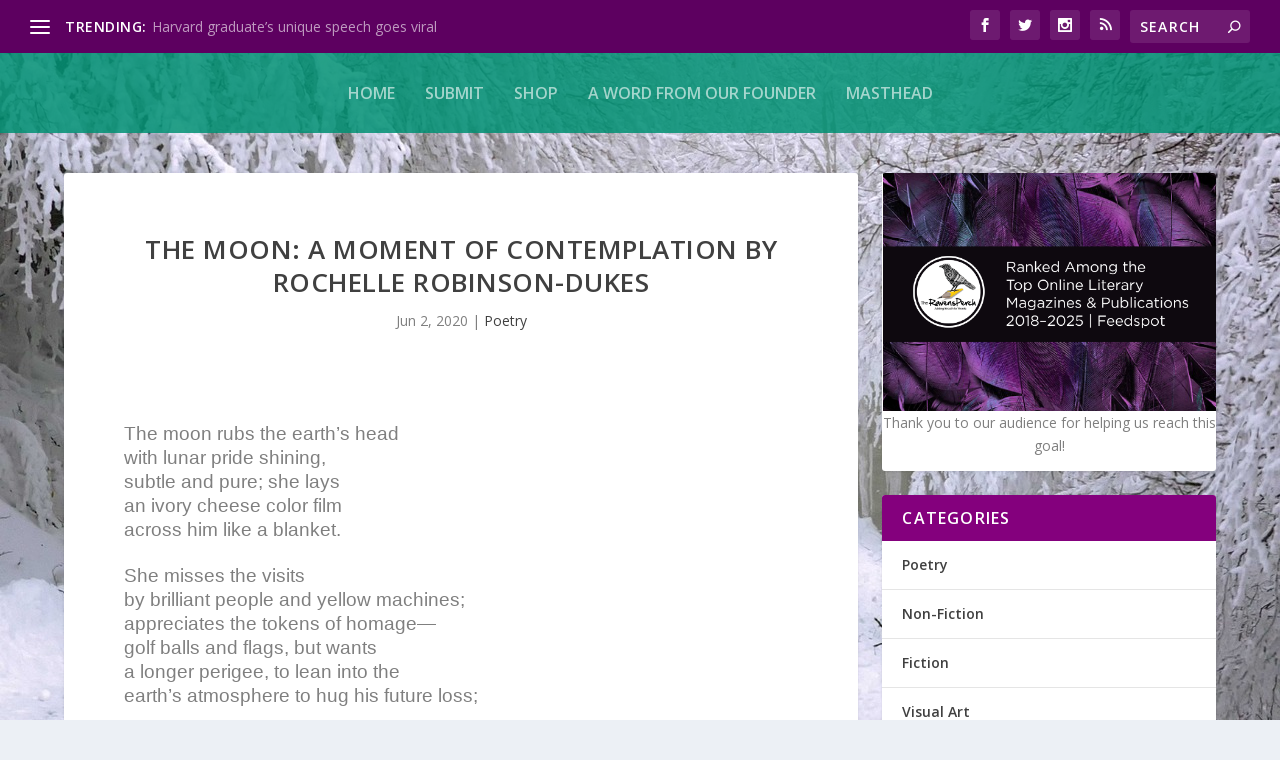

--- FILE ---
content_type: text/html; charset=UTF-8
request_url: https://theravensperch.com/the-moon-a-moment-of-contemplation-by-rochelle-robinson-dukes/
body_size: 24624
content:
<!DOCTYPE html>
<!--[if IE 6]>
<html id="ie6" dir="ltr" lang="en-US" prefix="og: https://ogp.me/ns#">
<![endif]-->
<!--[if IE 7]>
<html id="ie7" dir="ltr" lang="en-US" prefix="og: https://ogp.me/ns#">
<![endif]-->
<!--[if IE 8]>
<html id="ie8" dir="ltr" lang="en-US" prefix="og: https://ogp.me/ns#">
<![endif]-->
<!--[if !(IE 6) | !(IE 7) | !(IE 8)  ]><!-->
<html dir="ltr" lang="en-US" prefix="og: https://ogp.me/ns#">
<!--<![endif]-->
<head>
	<meta charset="UTF-8" />
			
	<meta http-equiv="X-UA-Compatible" content="IE=edge">
	<link rel="pingback" href="https://theravensperch.com/xmlrpc.php" />

		<!--[if lt IE 9]>
	<script src="https://theravensperch.com/wp-content/themes/Extra/scripts/ext/html5.js" type="text/javascript"></script>
	<![endif]-->

	<script type="text/javascript">
		document.documentElement.className = 'js';
	</script>

	
		<!-- All in One SEO 4.9.3 - aioseo.com -->
	<meta name="description" content="The moon rubs the earth’s head with lunar pride shining, subtle and pure; she lays an ivory cheese color film across him like a blanket. She misses the visits by brilliant people and yellow machines; appreciates the tokens of homage— golf balls and flags, but wants a longer perigee, to lean into the earth’s atmosphere" />
	<meta name="robots" content="max-image-preview:large" />
	<meta name="author" content="admin"/>
	<link rel="canonical" href="https://theravensperch.com/the-moon-a-moment-of-contemplation-by-rochelle-robinson-dukes/" />
	<meta name="generator" content="All in One SEO (AIOSEO) 4.9.3" />
		<meta property="og:locale" content="en_US" />
		<meta property="og:site_name" content="The RavensPerch - Adding Breath to Words" />
		<meta property="og:type" content="article" />
		<meta property="og:title" content="THE MOON: A MOMENT OF CONTEMPLATION BY ROCHELLE ROBINSON-DUKES - The RavensPerch" />
		<meta property="og:description" content="The moon rubs the earth’s head with lunar pride shining, subtle and pure; she lays an ivory cheese color film across him like a blanket. She misses the visits by brilliant people and yellow machines; appreciates the tokens of homage— golf balls and flags, but wants a longer perigee, to lean into the earth’s atmosphere" />
		<meta property="og:url" content="https://theravensperch.com/the-moon-a-moment-of-contemplation-by-rochelle-robinson-dukes/" />
		<meta property="article:published_time" content="2020-06-02T23:59:52+00:00" />
		<meta property="article:modified_time" content="2020-06-02T23:59:52+00:00" />
		<meta name="twitter:card" content="summary_large_image" />
		<meta name="twitter:title" content="THE MOON: A MOMENT OF CONTEMPLATION BY ROCHELLE ROBINSON-DUKES - The RavensPerch" />
		<meta name="twitter:description" content="The moon rubs the earth’s head with lunar pride shining, subtle and pure; she lays an ivory cheese color film across him like a blanket. She misses the visits by brilliant people and yellow machines; appreciates the tokens of homage— golf balls and flags, but wants a longer perigee, to lean into the earth’s atmosphere" />
		<script type="application/ld+json" class="aioseo-schema">
			{"@context":"https:\/\/schema.org","@graph":[{"@type":"BlogPosting","@id":"https:\/\/theravensperch.com\/the-moon-a-moment-of-contemplation-by-rochelle-robinson-dukes\/#blogposting","name":"THE MOON: A MOMENT OF CONTEMPLATION BY ROCHELLE ROBINSON-DUKES - The RavensPerch","headline":"THE MOON: A MOMENT OF CONTEMPLATION BY ROCHELLE ROBINSON-DUKES","author":{"@id":"https:\/\/theravensperch.com\/author\/admin\/#author"},"publisher":{"@id":"https:\/\/theravensperch.com\/#organization"},"image":{"@type":"ImageObject","url":"https:\/\/theravensperch.com\/wp-content\/uploads\/2015\/10\/The-RavensPerch-for-Spreadshirt.png","@id":"https:\/\/theravensperch.com\/#articleImage","width":732,"height":733,"caption":"The RavensPerch adds Breath to Words."},"datePublished":"2020-06-02T23:59:52-04:00","dateModified":"2020-06-02T23:59:52-04:00","inLanguage":"en-US","mainEntityOfPage":{"@id":"https:\/\/theravensperch.com\/the-moon-a-moment-of-contemplation-by-rochelle-robinson-dukes\/#webpage"},"isPartOf":{"@id":"https:\/\/theravensperch.com\/the-moon-a-moment-of-contemplation-by-rochelle-robinson-dukes\/#webpage"},"articleSection":"Poetry"},{"@type":"BreadcrumbList","@id":"https:\/\/theravensperch.com\/the-moon-a-moment-of-contemplation-by-rochelle-robinson-dukes\/#breadcrumblist","itemListElement":[{"@type":"ListItem","@id":"https:\/\/theravensperch.com#listItem","position":1,"name":"Home","item":"https:\/\/theravensperch.com","nextItem":{"@type":"ListItem","@id":"https:\/\/theravensperch.com\/category\/poetry\/#listItem","name":"Poetry"}},{"@type":"ListItem","@id":"https:\/\/theravensperch.com\/category\/poetry\/#listItem","position":2,"name":"Poetry","item":"https:\/\/theravensperch.com\/category\/poetry\/","nextItem":{"@type":"ListItem","@id":"https:\/\/theravensperch.com\/the-moon-a-moment-of-contemplation-by-rochelle-robinson-dukes\/#listItem","name":"THE MOON: A MOMENT OF CONTEMPLATION BY ROCHELLE ROBINSON-DUKES"},"previousItem":{"@type":"ListItem","@id":"https:\/\/theravensperch.com#listItem","name":"Home"}},{"@type":"ListItem","@id":"https:\/\/theravensperch.com\/the-moon-a-moment-of-contemplation-by-rochelle-robinson-dukes\/#listItem","position":3,"name":"THE MOON: A MOMENT OF CONTEMPLATION BY ROCHELLE ROBINSON-DUKES","previousItem":{"@type":"ListItem","@id":"https:\/\/theravensperch.com\/category\/poetry\/#listItem","name":"Poetry"}}]},{"@type":"Organization","@id":"https:\/\/theravensperch.com\/#organization","name":"The RavensPerch","description":"Adding Breath to Words","url":"https:\/\/theravensperch.com\/","logo":{"@type":"ImageObject","url":"https:\/\/theravensperch.com\/wp-content\/uploads\/2015\/10\/The-RavensPerch-for-Spreadshirt.png","@id":"https:\/\/theravensperch.com\/the-moon-a-moment-of-contemplation-by-rochelle-robinson-dukes\/#organizationLogo","width":732,"height":733,"caption":"The RavensPerch adds Breath to Words."},"image":{"@id":"https:\/\/theravensperch.com\/the-moon-a-moment-of-contemplation-by-rochelle-robinson-dukes\/#organizationLogo"}},{"@type":"Person","@id":"https:\/\/theravensperch.com\/author\/admin\/#author","url":"https:\/\/theravensperch.com\/author\/admin\/","name":"admin","image":{"@type":"ImageObject","@id":"https:\/\/theravensperch.com\/the-moon-a-moment-of-contemplation-by-rochelle-robinson-dukes\/#authorImage","url":"https:\/\/secure.gravatar.com\/avatar\/1271782a9f4c66be6ba319fcab8ff39ca020cf0b640dfb8c472731bcf41e607b?s=96&d=mm&r=g","width":96,"height":96,"caption":"admin"}},{"@type":"WebPage","@id":"https:\/\/theravensperch.com\/the-moon-a-moment-of-contemplation-by-rochelle-robinson-dukes\/#webpage","url":"https:\/\/theravensperch.com\/the-moon-a-moment-of-contemplation-by-rochelle-robinson-dukes\/","name":"THE MOON: A MOMENT OF CONTEMPLATION BY ROCHELLE ROBINSON-DUKES - The RavensPerch","description":"The moon rubs the earth\u2019s head with lunar pride shining, subtle and pure; she lays an ivory cheese color film across him like a blanket. She misses the visits by brilliant people and yellow machines; appreciates the tokens of homage\u2014 golf balls and flags, but wants a longer perigee, to lean into the earth\u2019s atmosphere","inLanguage":"en-US","isPartOf":{"@id":"https:\/\/theravensperch.com\/#website"},"breadcrumb":{"@id":"https:\/\/theravensperch.com\/the-moon-a-moment-of-contemplation-by-rochelle-robinson-dukes\/#breadcrumblist"},"author":{"@id":"https:\/\/theravensperch.com\/author\/admin\/#author"},"creator":{"@id":"https:\/\/theravensperch.com\/author\/admin\/#author"},"datePublished":"2020-06-02T23:59:52-04:00","dateModified":"2020-06-02T23:59:52-04:00"},{"@type":"WebSite","@id":"https:\/\/theravensperch.com\/#website","url":"https:\/\/theravensperch.com\/","name":"The RavensPerch","alternateName":"The RavensPerch","description":"Adding Breath to Words","inLanguage":"en-US","publisher":{"@id":"https:\/\/theravensperch.com\/#organization"}}]}
		</script>
		<!-- All in One SEO -->

<script type="text/javascript">
			let jqueryParams=[],jQuery=function(r){return jqueryParams=[...jqueryParams,r],jQuery},$=function(r){return jqueryParams=[...jqueryParams,r],$};window.jQuery=jQuery,window.$=jQuery;let customHeadScripts=!1;jQuery.fn=jQuery.prototype={},$.fn=jQuery.prototype={},jQuery.noConflict=function(r){if(window.jQuery)return jQuery=window.jQuery,$=window.jQuery,customHeadScripts=!0,jQuery.noConflict},jQuery.ready=function(r){jqueryParams=[...jqueryParams,r]},$.ready=function(r){jqueryParams=[...jqueryParams,r]},jQuery.load=function(r){jqueryParams=[...jqueryParams,r]},$.load=function(r){jqueryParams=[...jqueryParams,r]},jQuery.fn.ready=function(r){jqueryParams=[...jqueryParams,r]},$.fn.ready=function(r){jqueryParams=[...jqueryParams,r]};</script>
	<!-- This site is optimized with the Yoast SEO plugin v26.7 - https://yoast.com/wordpress/plugins/seo/ -->
	<title>THE MOON: A MOMENT OF CONTEMPLATION BY ROCHELLE ROBINSON-DUKES - The RavensPerch</title>
	<link rel="canonical" href="https://theravensperch.com/the-moon-a-moment-of-contemplation-by-rochelle-robinson-dukes/" />
	<meta property="og:locale" content="en_US" />
	<meta property="og:type" content="article" />
	<meta property="og:title" content="THE MOON: A MOMENT OF CONTEMPLATION BY ROCHELLE ROBINSON-DUKES - The RavensPerch" />
	<meta property="og:description" content="The moon rubs the earth’s head with lunar pride shining, subtle and pure; she lays an ivory cheese color film across him like a blanket. She misses the visits by brilliant people and yellow machines; appreciates the tokens of homage— golf balls and flags, but wants a longer perigee, to lean into the earth’s atmosphere [&hellip;]" />
	<meta property="og:url" content="https://theravensperch.com/the-moon-a-moment-of-contemplation-by-rochelle-robinson-dukes/" />
	<meta property="og:site_name" content="The RavensPerch" />
	<meta property="article:published_time" content="2020-06-02T23:59:52+00:00" />
	<meta name="author" content="admin" />
	<meta name="twitter:card" content="summary_large_image" />
	<meta name="twitter:label1" content="Written by" />
	<meta name="twitter:data1" content="admin" />
	<meta name="twitter:label2" content="Est. reading time" />
	<meta name="twitter:data2" content="1 minute" />
	<script type="application/ld+json" class="yoast-schema-graph">{"@context":"https://schema.org","@graph":[{"@type":"Article","@id":"https://theravensperch.com/the-moon-a-moment-of-contemplation-by-rochelle-robinson-dukes/#article","isPartOf":{"@id":"https://theravensperch.com/the-moon-a-moment-of-contemplation-by-rochelle-robinson-dukes/"},"author":{"name":"admin","@id":"https://theravensperch.com/#/schema/person/d96e6c5ba7fd3c6384d661c99a908fe9"},"headline":"THE MOON: A MOMENT OF CONTEMPLATION BY ROCHELLE ROBINSON-DUKES","datePublished":"2020-06-02T23:59:52+00:00","mainEntityOfPage":{"@id":"https://theravensperch.com/the-moon-a-moment-of-contemplation-by-rochelle-robinson-dukes/"},"wordCount":143,"commentCount":1,"articleSection":["Poetry"],"inLanguage":"en-US","potentialAction":[{"@type":"CommentAction","name":"Comment","target":["https://theravensperch.com/the-moon-a-moment-of-contemplation-by-rochelle-robinson-dukes/#respond"]}]},{"@type":"WebPage","@id":"https://theravensperch.com/the-moon-a-moment-of-contemplation-by-rochelle-robinson-dukes/","url":"https://theravensperch.com/the-moon-a-moment-of-contemplation-by-rochelle-robinson-dukes/","name":"THE MOON: A MOMENT OF CONTEMPLATION BY ROCHELLE ROBINSON-DUKES - The RavensPerch","isPartOf":{"@id":"https://theravensperch.com/#website"},"datePublished":"2020-06-02T23:59:52+00:00","author":{"@id":"https://theravensperch.com/#/schema/person/d96e6c5ba7fd3c6384d661c99a908fe9"},"breadcrumb":{"@id":"https://theravensperch.com/the-moon-a-moment-of-contemplation-by-rochelle-robinson-dukes/#breadcrumb"},"inLanguage":"en-US","potentialAction":[{"@type":"ReadAction","target":["https://theravensperch.com/the-moon-a-moment-of-contemplation-by-rochelle-robinson-dukes/"]}]},{"@type":"BreadcrumbList","@id":"https://theravensperch.com/the-moon-a-moment-of-contemplation-by-rochelle-robinson-dukes/#breadcrumb","itemListElement":[{"@type":"ListItem","position":1,"name":"Home","item":"https://theravensperch.com/"},{"@type":"ListItem","position":2,"name":"THE MOON: A MOMENT OF CONTEMPLATION BY ROCHELLE ROBINSON-DUKES"}]},{"@type":"WebSite","@id":"https://theravensperch.com/#website","url":"https://theravensperch.com/","name":"The RavensPerch","description":"Adding Breath to Words","potentialAction":[{"@type":"SearchAction","target":{"@type":"EntryPoint","urlTemplate":"https://theravensperch.com/?s={search_term_string}"},"query-input":{"@type":"PropertyValueSpecification","valueRequired":true,"valueName":"search_term_string"}}],"inLanguage":"en-US"},{"@type":"Person","@id":"https://theravensperch.com/#/schema/person/d96e6c5ba7fd3c6384d661c99a908fe9","name":"admin","image":{"@type":"ImageObject","inLanguage":"en-US","@id":"https://theravensperch.com/#/schema/person/image/","url":"https://secure.gravatar.com/avatar/1271782a9f4c66be6ba319fcab8ff39ca020cf0b640dfb8c472731bcf41e607b?s=96&d=mm&r=g","contentUrl":"https://secure.gravatar.com/avatar/1271782a9f4c66be6ba319fcab8ff39ca020cf0b640dfb8c472731bcf41e607b?s=96&d=mm&r=g","caption":"admin"},"sameAs":["https://theravensperch.com"],"url":"https://theravensperch.com/author/admin/"}]}</script>
	<!-- / Yoast SEO plugin. -->


<link rel='dns-prefetch' href='//fonts.googleapis.com' />
<link rel="alternate" type="application/rss+xml" title="The RavensPerch &raquo; Feed" href="https://theravensperch.com/feed/" />
<link rel="alternate" type="application/rss+xml" title="The RavensPerch &raquo; Comments Feed" href="https://theravensperch.com/comments/feed/" />
<link rel="alternate" type="application/rss+xml" title="The RavensPerch &raquo; THE MOON: A MOMENT OF CONTEMPLATION BY ROCHELLE ROBINSON-DUKES Comments Feed" href="https://theravensperch.com/the-moon-a-moment-of-contemplation-by-rochelle-robinson-dukes/feed/" />
		<!-- This site uses the Google Analytics by MonsterInsights plugin v9.11.1 - Using Analytics tracking - https://www.monsterinsights.com/ -->
							<script src="//www.googletagmanager.com/gtag/js?id=G-DLKDFYR5MB"  data-cfasync="false" data-wpfc-render="false" type="text/javascript" async></script>
			<script data-cfasync="false" data-wpfc-render="false" type="text/javascript">
				var mi_version = '9.11.1';
				var mi_track_user = true;
				var mi_no_track_reason = '';
								var MonsterInsightsDefaultLocations = {"page_location":"https:\/\/theravensperch.com\/the-moon-a-moment-of-contemplation-by-rochelle-robinson-dukes\/"};
								if ( typeof MonsterInsightsPrivacyGuardFilter === 'function' ) {
					var MonsterInsightsLocations = (typeof MonsterInsightsExcludeQuery === 'object') ? MonsterInsightsPrivacyGuardFilter( MonsterInsightsExcludeQuery ) : MonsterInsightsPrivacyGuardFilter( MonsterInsightsDefaultLocations );
				} else {
					var MonsterInsightsLocations = (typeof MonsterInsightsExcludeQuery === 'object') ? MonsterInsightsExcludeQuery : MonsterInsightsDefaultLocations;
				}

								var disableStrs = [
										'ga-disable-G-DLKDFYR5MB',
									];

				/* Function to detect opted out users */
				function __gtagTrackerIsOptedOut() {
					for (var index = 0; index < disableStrs.length; index++) {
						if (document.cookie.indexOf(disableStrs[index] + '=true') > -1) {
							return true;
						}
					}

					return false;
				}

				/* Disable tracking if the opt-out cookie exists. */
				if (__gtagTrackerIsOptedOut()) {
					for (var index = 0; index < disableStrs.length; index++) {
						window[disableStrs[index]] = true;
					}
				}

				/* Opt-out function */
				function __gtagTrackerOptout() {
					for (var index = 0; index < disableStrs.length; index++) {
						document.cookie = disableStrs[index] + '=true; expires=Thu, 31 Dec 2099 23:59:59 UTC; path=/';
						window[disableStrs[index]] = true;
					}
				}

				if ('undefined' === typeof gaOptout) {
					function gaOptout() {
						__gtagTrackerOptout();
					}
				}
								window.dataLayer = window.dataLayer || [];

				window.MonsterInsightsDualTracker = {
					helpers: {},
					trackers: {},
				};
				if (mi_track_user) {
					function __gtagDataLayer() {
						dataLayer.push(arguments);
					}

					function __gtagTracker(type, name, parameters) {
						if (!parameters) {
							parameters = {};
						}

						if (parameters.send_to) {
							__gtagDataLayer.apply(null, arguments);
							return;
						}

						if (type === 'event') {
														parameters.send_to = monsterinsights_frontend.v4_id;
							var hookName = name;
							if (typeof parameters['event_category'] !== 'undefined') {
								hookName = parameters['event_category'] + ':' + name;
							}

							if (typeof MonsterInsightsDualTracker.trackers[hookName] !== 'undefined') {
								MonsterInsightsDualTracker.trackers[hookName](parameters);
							} else {
								__gtagDataLayer('event', name, parameters);
							}
							
						} else {
							__gtagDataLayer.apply(null, arguments);
						}
					}

					__gtagTracker('js', new Date());
					__gtagTracker('set', {
						'developer_id.dZGIzZG': true,
											});
					if ( MonsterInsightsLocations.page_location ) {
						__gtagTracker('set', MonsterInsightsLocations);
					}
										__gtagTracker('config', 'G-DLKDFYR5MB', {"forceSSL":"true","link_attribution":"true"} );
										window.gtag = __gtagTracker;										(function () {
						/* https://developers.google.com/analytics/devguides/collection/analyticsjs/ */
						/* ga and __gaTracker compatibility shim. */
						var noopfn = function () {
							return null;
						};
						var newtracker = function () {
							return new Tracker();
						};
						var Tracker = function () {
							return null;
						};
						var p = Tracker.prototype;
						p.get = noopfn;
						p.set = noopfn;
						p.send = function () {
							var args = Array.prototype.slice.call(arguments);
							args.unshift('send');
							__gaTracker.apply(null, args);
						};
						var __gaTracker = function () {
							var len = arguments.length;
							if (len === 0) {
								return;
							}
							var f = arguments[len - 1];
							if (typeof f !== 'object' || f === null || typeof f.hitCallback !== 'function') {
								if ('send' === arguments[0]) {
									var hitConverted, hitObject = false, action;
									if ('event' === arguments[1]) {
										if ('undefined' !== typeof arguments[3]) {
											hitObject = {
												'eventAction': arguments[3],
												'eventCategory': arguments[2],
												'eventLabel': arguments[4],
												'value': arguments[5] ? arguments[5] : 1,
											}
										}
									}
									if ('pageview' === arguments[1]) {
										if ('undefined' !== typeof arguments[2]) {
											hitObject = {
												'eventAction': 'page_view',
												'page_path': arguments[2],
											}
										}
									}
									if (typeof arguments[2] === 'object') {
										hitObject = arguments[2];
									}
									if (typeof arguments[5] === 'object') {
										Object.assign(hitObject, arguments[5]);
									}
									if ('undefined' !== typeof arguments[1].hitType) {
										hitObject = arguments[1];
										if ('pageview' === hitObject.hitType) {
											hitObject.eventAction = 'page_view';
										}
									}
									if (hitObject) {
										action = 'timing' === arguments[1].hitType ? 'timing_complete' : hitObject.eventAction;
										hitConverted = mapArgs(hitObject);
										__gtagTracker('event', action, hitConverted);
									}
								}
								return;
							}

							function mapArgs(args) {
								var arg, hit = {};
								var gaMap = {
									'eventCategory': 'event_category',
									'eventAction': 'event_action',
									'eventLabel': 'event_label',
									'eventValue': 'event_value',
									'nonInteraction': 'non_interaction',
									'timingCategory': 'event_category',
									'timingVar': 'name',
									'timingValue': 'value',
									'timingLabel': 'event_label',
									'page': 'page_path',
									'location': 'page_location',
									'title': 'page_title',
									'referrer' : 'page_referrer',
								};
								for (arg in args) {
																		if (!(!args.hasOwnProperty(arg) || !gaMap.hasOwnProperty(arg))) {
										hit[gaMap[arg]] = args[arg];
									} else {
										hit[arg] = args[arg];
									}
								}
								return hit;
							}

							try {
								f.hitCallback();
							} catch (ex) {
							}
						};
						__gaTracker.create = newtracker;
						__gaTracker.getByName = newtracker;
						__gaTracker.getAll = function () {
							return [];
						};
						__gaTracker.remove = noopfn;
						__gaTracker.loaded = true;
						window['__gaTracker'] = __gaTracker;
					})();
									} else {
										console.log("");
					(function () {
						function __gtagTracker() {
							return null;
						}

						window['__gtagTracker'] = __gtagTracker;
						window['gtag'] = __gtagTracker;
					})();
									}
			</script>
							<!-- / Google Analytics by MonsterInsights -->
		<meta content="Extra Child Theme v." name="generator"/><link rel='stylesheet' id='wp-block-library-css' href='https://theravensperch.com/wp-includes/css/dist/block-library/style.min.css?ver=6.8.3' type='text/css' media='all' />
<style id='wp-block-library-theme-inline-css' type='text/css'>
.wp-block-audio :where(figcaption){color:#555;font-size:13px;text-align:center}.is-dark-theme .wp-block-audio :where(figcaption){color:#ffffffa6}.wp-block-audio{margin:0 0 1em}.wp-block-code{border:1px solid #ccc;border-radius:4px;font-family:Menlo,Consolas,monaco,monospace;padding:.8em 1em}.wp-block-embed :where(figcaption){color:#555;font-size:13px;text-align:center}.is-dark-theme .wp-block-embed :where(figcaption){color:#ffffffa6}.wp-block-embed{margin:0 0 1em}.blocks-gallery-caption{color:#555;font-size:13px;text-align:center}.is-dark-theme .blocks-gallery-caption{color:#ffffffa6}:root :where(.wp-block-image figcaption){color:#555;font-size:13px;text-align:center}.is-dark-theme :root :where(.wp-block-image figcaption){color:#ffffffa6}.wp-block-image{margin:0 0 1em}.wp-block-pullquote{border-bottom:4px solid;border-top:4px solid;color:currentColor;margin-bottom:1.75em}.wp-block-pullquote cite,.wp-block-pullquote footer,.wp-block-pullquote__citation{color:currentColor;font-size:.8125em;font-style:normal;text-transform:uppercase}.wp-block-quote{border-left:.25em solid;margin:0 0 1.75em;padding-left:1em}.wp-block-quote cite,.wp-block-quote footer{color:currentColor;font-size:.8125em;font-style:normal;position:relative}.wp-block-quote:where(.has-text-align-right){border-left:none;border-right:.25em solid;padding-left:0;padding-right:1em}.wp-block-quote:where(.has-text-align-center){border:none;padding-left:0}.wp-block-quote.is-large,.wp-block-quote.is-style-large,.wp-block-quote:where(.is-style-plain){border:none}.wp-block-search .wp-block-search__label{font-weight:700}.wp-block-search__button{border:1px solid #ccc;padding:.375em .625em}:where(.wp-block-group.has-background){padding:1.25em 2.375em}.wp-block-separator.has-css-opacity{opacity:.4}.wp-block-separator{border:none;border-bottom:2px solid;margin-left:auto;margin-right:auto}.wp-block-separator.has-alpha-channel-opacity{opacity:1}.wp-block-separator:not(.is-style-wide):not(.is-style-dots){width:100px}.wp-block-separator.has-background:not(.is-style-dots){border-bottom:none;height:1px}.wp-block-separator.has-background:not(.is-style-wide):not(.is-style-dots){height:2px}.wp-block-table{margin:0 0 1em}.wp-block-table td,.wp-block-table th{word-break:normal}.wp-block-table :where(figcaption){color:#555;font-size:13px;text-align:center}.is-dark-theme .wp-block-table :where(figcaption){color:#ffffffa6}.wp-block-video :where(figcaption){color:#555;font-size:13px;text-align:center}.is-dark-theme .wp-block-video :where(figcaption){color:#ffffffa6}.wp-block-video{margin:0 0 1em}:root :where(.wp-block-template-part.has-background){margin-bottom:0;margin-top:0;padding:1.25em 2.375em}
</style>
<link rel='stylesheet' id='aioseo/css/src/vue/standalone/blocks/table-of-contents/global.scss-css' href='https://theravensperch.com/wp-content/plugins/all-in-one-seo-pack/dist/Lite/assets/css/table-of-contents/global.e90f6d47.css?ver=4.9.3' type='text/css' media='all' />
<style id='global-styles-inline-css' type='text/css'>
:root{--wp--preset--aspect-ratio--square: 1;--wp--preset--aspect-ratio--4-3: 4/3;--wp--preset--aspect-ratio--3-4: 3/4;--wp--preset--aspect-ratio--3-2: 3/2;--wp--preset--aspect-ratio--2-3: 2/3;--wp--preset--aspect-ratio--16-9: 16/9;--wp--preset--aspect-ratio--9-16: 9/16;--wp--preset--color--black: #000000;--wp--preset--color--cyan-bluish-gray: #abb8c3;--wp--preset--color--white: #ffffff;--wp--preset--color--pale-pink: #f78da7;--wp--preset--color--vivid-red: #cf2e2e;--wp--preset--color--luminous-vivid-orange: #ff6900;--wp--preset--color--luminous-vivid-amber: #fcb900;--wp--preset--color--light-green-cyan: #7bdcb5;--wp--preset--color--vivid-green-cyan: #00d084;--wp--preset--color--pale-cyan-blue: #8ed1fc;--wp--preset--color--vivid-cyan-blue: #0693e3;--wp--preset--color--vivid-purple: #9b51e0;--wp--preset--gradient--vivid-cyan-blue-to-vivid-purple: linear-gradient(135deg,rgba(6,147,227,1) 0%,rgb(155,81,224) 100%);--wp--preset--gradient--light-green-cyan-to-vivid-green-cyan: linear-gradient(135deg,rgb(122,220,180) 0%,rgb(0,208,130) 100%);--wp--preset--gradient--luminous-vivid-amber-to-luminous-vivid-orange: linear-gradient(135deg,rgba(252,185,0,1) 0%,rgba(255,105,0,1) 100%);--wp--preset--gradient--luminous-vivid-orange-to-vivid-red: linear-gradient(135deg,rgba(255,105,0,1) 0%,rgb(207,46,46) 100%);--wp--preset--gradient--very-light-gray-to-cyan-bluish-gray: linear-gradient(135deg,rgb(238,238,238) 0%,rgb(169,184,195) 100%);--wp--preset--gradient--cool-to-warm-spectrum: linear-gradient(135deg,rgb(74,234,220) 0%,rgb(151,120,209) 20%,rgb(207,42,186) 40%,rgb(238,44,130) 60%,rgb(251,105,98) 80%,rgb(254,248,76) 100%);--wp--preset--gradient--blush-light-purple: linear-gradient(135deg,rgb(255,206,236) 0%,rgb(152,150,240) 100%);--wp--preset--gradient--blush-bordeaux: linear-gradient(135deg,rgb(254,205,165) 0%,rgb(254,45,45) 50%,rgb(107,0,62) 100%);--wp--preset--gradient--luminous-dusk: linear-gradient(135deg,rgb(255,203,112) 0%,rgb(199,81,192) 50%,rgb(65,88,208) 100%);--wp--preset--gradient--pale-ocean: linear-gradient(135deg,rgb(255,245,203) 0%,rgb(182,227,212) 50%,rgb(51,167,181) 100%);--wp--preset--gradient--electric-grass: linear-gradient(135deg,rgb(202,248,128) 0%,rgb(113,206,126) 100%);--wp--preset--gradient--midnight: linear-gradient(135deg,rgb(2,3,129) 0%,rgb(40,116,252) 100%);--wp--preset--font-size--small: 13px;--wp--preset--font-size--medium: 20px;--wp--preset--font-size--large: 36px;--wp--preset--font-size--x-large: 42px;--wp--preset--spacing--20: 0.44rem;--wp--preset--spacing--30: 0.67rem;--wp--preset--spacing--40: 1rem;--wp--preset--spacing--50: 1.5rem;--wp--preset--spacing--60: 2.25rem;--wp--preset--spacing--70: 3.38rem;--wp--preset--spacing--80: 5.06rem;--wp--preset--shadow--natural: 6px 6px 9px rgba(0, 0, 0, 0.2);--wp--preset--shadow--deep: 12px 12px 50px rgba(0, 0, 0, 0.4);--wp--preset--shadow--sharp: 6px 6px 0px rgba(0, 0, 0, 0.2);--wp--preset--shadow--outlined: 6px 6px 0px -3px rgba(255, 255, 255, 1), 6px 6px rgba(0, 0, 0, 1);--wp--preset--shadow--crisp: 6px 6px 0px rgba(0, 0, 0, 1);}:root { --wp--style--global--content-size: 856px;--wp--style--global--wide-size: 1280px; }:where(body) { margin: 0; }.wp-site-blocks > .alignleft { float: left; margin-right: 2em; }.wp-site-blocks > .alignright { float: right; margin-left: 2em; }.wp-site-blocks > .aligncenter { justify-content: center; margin-left: auto; margin-right: auto; }:where(.is-layout-flex){gap: 0.5em;}:where(.is-layout-grid){gap: 0.5em;}.is-layout-flow > .alignleft{float: left;margin-inline-start: 0;margin-inline-end: 2em;}.is-layout-flow > .alignright{float: right;margin-inline-start: 2em;margin-inline-end: 0;}.is-layout-flow > .aligncenter{margin-left: auto !important;margin-right: auto !important;}.is-layout-constrained > .alignleft{float: left;margin-inline-start: 0;margin-inline-end: 2em;}.is-layout-constrained > .alignright{float: right;margin-inline-start: 2em;margin-inline-end: 0;}.is-layout-constrained > .aligncenter{margin-left: auto !important;margin-right: auto !important;}.is-layout-constrained > :where(:not(.alignleft):not(.alignright):not(.alignfull)){max-width: var(--wp--style--global--content-size);margin-left: auto !important;margin-right: auto !important;}.is-layout-constrained > .alignwide{max-width: var(--wp--style--global--wide-size);}body .is-layout-flex{display: flex;}.is-layout-flex{flex-wrap: wrap;align-items: center;}.is-layout-flex > :is(*, div){margin: 0;}body .is-layout-grid{display: grid;}.is-layout-grid > :is(*, div){margin: 0;}body{padding-top: 0px;padding-right: 0px;padding-bottom: 0px;padding-left: 0px;}:root :where(.wp-element-button, .wp-block-button__link){background-color: #32373c;border-width: 0;color: #fff;font-family: inherit;font-size: inherit;line-height: inherit;padding: calc(0.667em + 2px) calc(1.333em + 2px);text-decoration: none;}.has-black-color{color: var(--wp--preset--color--black) !important;}.has-cyan-bluish-gray-color{color: var(--wp--preset--color--cyan-bluish-gray) !important;}.has-white-color{color: var(--wp--preset--color--white) !important;}.has-pale-pink-color{color: var(--wp--preset--color--pale-pink) !important;}.has-vivid-red-color{color: var(--wp--preset--color--vivid-red) !important;}.has-luminous-vivid-orange-color{color: var(--wp--preset--color--luminous-vivid-orange) !important;}.has-luminous-vivid-amber-color{color: var(--wp--preset--color--luminous-vivid-amber) !important;}.has-light-green-cyan-color{color: var(--wp--preset--color--light-green-cyan) !important;}.has-vivid-green-cyan-color{color: var(--wp--preset--color--vivid-green-cyan) !important;}.has-pale-cyan-blue-color{color: var(--wp--preset--color--pale-cyan-blue) !important;}.has-vivid-cyan-blue-color{color: var(--wp--preset--color--vivid-cyan-blue) !important;}.has-vivid-purple-color{color: var(--wp--preset--color--vivid-purple) !important;}.has-black-background-color{background-color: var(--wp--preset--color--black) !important;}.has-cyan-bluish-gray-background-color{background-color: var(--wp--preset--color--cyan-bluish-gray) !important;}.has-white-background-color{background-color: var(--wp--preset--color--white) !important;}.has-pale-pink-background-color{background-color: var(--wp--preset--color--pale-pink) !important;}.has-vivid-red-background-color{background-color: var(--wp--preset--color--vivid-red) !important;}.has-luminous-vivid-orange-background-color{background-color: var(--wp--preset--color--luminous-vivid-orange) !important;}.has-luminous-vivid-amber-background-color{background-color: var(--wp--preset--color--luminous-vivid-amber) !important;}.has-light-green-cyan-background-color{background-color: var(--wp--preset--color--light-green-cyan) !important;}.has-vivid-green-cyan-background-color{background-color: var(--wp--preset--color--vivid-green-cyan) !important;}.has-pale-cyan-blue-background-color{background-color: var(--wp--preset--color--pale-cyan-blue) !important;}.has-vivid-cyan-blue-background-color{background-color: var(--wp--preset--color--vivid-cyan-blue) !important;}.has-vivid-purple-background-color{background-color: var(--wp--preset--color--vivid-purple) !important;}.has-black-border-color{border-color: var(--wp--preset--color--black) !important;}.has-cyan-bluish-gray-border-color{border-color: var(--wp--preset--color--cyan-bluish-gray) !important;}.has-white-border-color{border-color: var(--wp--preset--color--white) !important;}.has-pale-pink-border-color{border-color: var(--wp--preset--color--pale-pink) !important;}.has-vivid-red-border-color{border-color: var(--wp--preset--color--vivid-red) !important;}.has-luminous-vivid-orange-border-color{border-color: var(--wp--preset--color--luminous-vivid-orange) !important;}.has-luminous-vivid-amber-border-color{border-color: var(--wp--preset--color--luminous-vivid-amber) !important;}.has-light-green-cyan-border-color{border-color: var(--wp--preset--color--light-green-cyan) !important;}.has-vivid-green-cyan-border-color{border-color: var(--wp--preset--color--vivid-green-cyan) !important;}.has-pale-cyan-blue-border-color{border-color: var(--wp--preset--color--pale-cyan-blue) !important;}.has-vivid-cyan-blue-border-color{border-color: var(--wp--preset--color--vivid-cyan-blue) !important;}.has-vivid-purple-border-color{border-color: var(--wp--preset--color--vivid-purple) !important;}.has-vivid-cyan-blue-to-vivid-purple-gradient-background{background: var(--wp--preset--gradient--vivid-cyan-blue-to-vivid-purple) !important;}.has-light-green-cyan-to-vivid-green-cyan-gradient-background{background: var(--wp--preset--gradient--light-green-cyan-to-vivid-green-cyan) !important;}.has-luminous-vivid-amber-to-luminous-vivid-orange-gradient-background{background: var(--wp--preset--gradient--luminous-vivid-amber-to-luminous-vivid-orange) !important;}.has-luminous-vivid-orange-to-vivid-red-gradient-background{background: var(--wp--preset--gradient--luminous-vivid-orange-to-vivid-red) !important;}.has-very-light-gray-to-cyan-bluish-gray-gradient-background{background: var(--wp--preset--gradient--very-light-gray-to-cyan-bluish-gray) !important;}.has-cool-to-warm-spectrum-gradient-background{background: var(--wp--preset--gradient--cool-to-warm-spectrum) !important;}.has-blush-light-purple-gradient-background{background: var(--wp--preset--gradient--blush-light-purple) !important;}.has-blush-bordeaux-gradient-background{background: var(--wp--preset--gradient--blush-bordeaux) !important;}.has-luminous-dusk-gradient-background{background: var(--wp--preset--gradient--luminous-dusk) !important;}.has-pale-ocean-gradient-background{background: var(--wp--preset--gradient--pale-ocean) !important;}.has-electric-grass-gradient-background{background: var(--wp--preset--gradient--electric-grass) !important;}.has-midnight-gradient-background{background: var(--wp--preset--gradient--midnight) !important;}.has-small-font-size{font-size: var(--wp--preset--font-size--small) !important;}.has-medium-font-size{font-size: var(--wp--preset--font-size--medium) !important;}.has-large-font-size{font-size: var(--wp--preset--font-size--large) !important;}.has-x-large-font-size{font-size: var(--wp--preset--font-size--x-large) !important;}
:where(.wp-block-post-template.is-layout-flex){gap: 1.25em;}:where(.wp-block-post-template.is-layout-grid){gap: 1.25em;}
:where(.wp-block-columns.is-layout-flex){gap: 2em;}:where(.wp-block-columns.is-layout-grid){gap: 2em;}
:root :where(.wp-block-pullquote){font-size: 1.5em;line-height: 1.6;}
</style>
<link rel='stylesheet' id='wp-components-css' href='https://theravensperch.com/wp-includes/css/dist/components/style.min.css?ver=6.8.3' type='text/css' media='all' />
<link rel='stylesheet' id='godaddy-styles-css' href='https://theravensperch.com/wp-content/mu-plugins/vendor/wpex/godaddy-launch/includes/Dependencies/GoDaddy/Styles/build/latest.css?ver=2.0.2' type='text/css' media='all' />
<link rel='stylesheet' id='et_monarch-css-css' href='https://theravensperch.com/wp-content/plugins/monarch/css/style.css?ver=1.4.14' type='text/css' media='all' />
<link rel='stylesheet' id='et-gf-open-sans-css' href='https://fonts.googleapis.com/css?family=Open+Sans:400,700' type='text/css' media='all' />
<link rel='stylesheet' id='extra-fonts-css' href='https://fonts.googleapis.com/css?family=Open+Sans:300italic,400italic,600italic,700italic,800italic,400,300,600,700,800&#038;subset=latin,latin-ext' type='text/css' media='all' />
<link rel='stylesheet' id='extra-style-parent-css' href='https://theravensperch.com/wp-content/themes/Extra/style.min.css?ver=4.27.5' type='text/css' media='all' />
<style id='extra-dynamic-critical-inline-css' type='text/css'>
@font-face{font-family:ETmodules;font-display:block;src:url(//theravensperch.com/wp-content/themes/Extra/core/admin/fonts/modules/all/modules.eot);src:url(//theravensperch.com/wp-content/themes/Extra/core/admin/fonts/modules/all/modules.eot?#iefix) format("embedded-opentype"),url(//theravensperch.com/wp-content/themes/Extra/core/admin/fonts/modules/all/modules.woff) format("woff"),url(//theravensperch.com/wp-content/themes/Extra/core/admin/fonts/modules/all/modules.ttf) format("truetype"),url(//theravensperch.com/wp-content/themes/Extra/core/admin/fonts/modules/all/modules.svg#ETmodules) format("svg");font-weight:400;font-style:normal}
.et_audio_content,.et_link_content,.et_quote_content{background-color:#2ea3f2}.et_pb_post .et-pb-controllers a{margin-bottom:10px}.format-gallery .et-pb-controllers{bottom:0}.et_pb_blog_grid .et_audio_content{margin-bottom:19px}.et_pb_row .et_pb_blog_grid .et_pb_post .et_pb_slide{min-height:180px}.et_audio_content .wp-block-audio{margin:0;padding:0}.et_audio_content h2{line-height:44px}.et_pb_column_1_2 .et_audio_content h2,.et_pb_column_1_3 .et_audio_content h2,.et_pb_column_1_4 .et_audio_content h2,.et_pb_column_1_5 .et_audio_content h2,.et_pb_column_1_6 .et_audio_content h2,.et_pb_column_2_5 .et_audio_content h2,.et_pb_column_3_5 .et_audio_content h2,.et_pb_column_3_8 .et_audio_content h2{margin-bottom:9px;margin-top:0}.et_pb_column_1_2 .et_audio_content,.et_pb_column_3_5 .et_audio_content{padding:35px 40px}.et_pb_column_1_2 .et_audio_content h2,.et_pb_column_3_5 .et_audio_content h2{line-height:32px}.et_pb_column_1_3 .et_audio_content,.et_pb_column_1_4 .et_audio_content,.et_pb_column_1_5 .et_audio_content,.et_pb_column_1_6 .et_audio_content,.et_pb_column_2_5 .et_audio_content,.et_pb_column_3_8 .et_audio_content{padding:35px 20px}.et_pb_column_1_3 .et_audio_content h2,.et_pb_column_1_4 .et_audio_content h2,.et_pb_column_1_5 .et_audio_content h2,.et_pb_column_1_6 .et_audio_content h2,.et_pb_column_2_5 .et_audio_content h2,.et_pb_column_3_8 .et_audio_content h2{font-size:18px;line-height:26px}article.et_pb_has_overlay .et_pb_blog_image_container{position:relative}.et_pb_post>.et_main_video_container{position:relative;margin-bottom:30px}.et_pb_post .et_pb_video_overlay .et_pb_video_play{color:#fff}.et_pb_post .et_pb_video_overlay_hover:hover{background:rgba(0,0,0,.6)}.et_audio_content,.et_link_content,.et_quote_content{text-align:center;word-wrap:break-word;position:relative;padding:50px 60px}.et_audio_content h2,.et_link_content a.et_link_main_url,.et_link_content h2,.et_quote_content blockquote cite,.et_quote_content blockquote p{color:#fff!important}.et_quote_main_link{position:absolute;text-indent:-9999px;width:100%;height:100%;display:block;top:0;left:0}.et_quote_content blockquote{padding:0;margin:0;border:none}.et_audio_content h2,.et_link_content h2,.et_quote_content blockquote p{margin-top:0}.et_audio_content h2{margin-bottom:20px}.et_audio_content h2,.et_link_content h2,.et_quote_content blockquote p{line-height:44px}.et_link_content a.et_link_main_url,.et_quote_content blockquote cite{font-size:18px;font-weight:200}.et_quote_content blockquote cite{font-style:normal}.et_pb_column_2_3 .et_quote_content{padding:50px 42px 45px}.et_pb_column_2_3 .et_audio_content,.et_pb_column_2_3 .et_link_content{padding:40px 40px 45px}.et_pb_column_1_2 .et_audio_content,.et_pb_column_1_2 .et_link_content,.et_pb_column_1_2 .et_quote_content,.et_pb_column_3_5 .et_audio_content,.et_pb_column_3_5 .et_link_content,.et_pb_column_3_5 .et_quote_content{padding:35px 40px}.et_pb_column_1_2 .et_quote_content blockquote p,.et_pb_column_3_5 .et_quote_content blockquote p{font-size:26px;line-height:32px}.et_pb_column_1_2 .et_audio_content h2,.et_pb_column_1_2 .et_link_content h2,.et_pb_column_3_5 .et_audio_content h2,.et_pb_column_3_5 .et_link_content h2{line-height:32px}.et_pb_column_1_2 .et_link_content a.et_link_main_url,.et_pb_column_1_2 .et_quote_content blockquote cite,.et_pb_column_3_5 .et_link_content a.et_link_main_url,.et_pb_column_3_5 .et_quote_content blockquote cite{font-size:14px}.et_pb_column_1_3 .et_quote_content,.et_pb_column_1_4 .et_quote_content,.et_pb_column_1_5 .et_quote_content,.et_pb_column_1_6 .et_quote_content,.et_pb_column_2_5 .et_quote_content,.et_pb_column_3_8 .et_quote_content{padding:35px 30px 32px}.et_pb_column_1_3 .et_audio_content,.et_pb_column_1_3 .et_link_content,.et_pb_column_1_4 .et_audio_content,.et_pb_column_1_4 .et_link_content,.et_pb_column_1_5 .et_audio_content,.et_pb_column_1_5 .et_link_content,.et_pb_column_1_6 .et_audio_content,.et_pb_column_1_6 .et_link_content,.et_pb_column_2_5 .et_audio_content,.et_pb_column_2_5 .et_link_content,.et_pb_column_3_8 .et_audio_content,.et_pb_column_3_8 .et_link_content{padding:35px 20px}.et_pb_column_1_3 .et_audio_content h2,.et_pb_column_1_3 .et_link_content h2,.et_pb_column_1_3 .et_quote_content blockquote p,.et_pb_column_1_4 .et_audio_content h2,.et_pb_column_1_4 .et_link_content h2,.et_pb_column_1_4 .et_quote_content blockquote p,.et_pb_column_1_5 .et_audio_content h2,.et_pb_column_1_5 .et_link_content h2,.et_pb_column_1_5 .et_quote_content blockquote p,.et_pb_column_1_6 .et_audio_content h2,.et_pb_column_1_6 .et_link_content h2,.et_pb_column_1_6 .et_quote_content blockquote p,.et_pb_column_2_5 .et_audio_content h2,.et_pb_column_2_5 .et_link_content h2,.et_pb_column_2_5 .et_quote_content blockquote p,.et_pb_column_3_8 .et_audio_content h2,.et_pb_column_3_8 .et_link_content h2,.et_pb_column_3_8 .et_quote_content blockquote p{font-size:18px;line-height:26px}.et_pb_column_1_3 .et_link_content a.et_link_main_url,.et_pb_column_1_3 .et_quote_content blockquote cite,.et_pb_column_1_4 .et_link_content a.et_link_main_url,.et_pb_column_1_4 .et_quote_content blockquote cite,.et_pb_column_1_5 .et_link_content a.et_link_main_url,.et_pb_column_1_5 .et_quote_content blockquote cite,.et_pb_column_1_6 .et_link_content a.et_link_main_url,.et_pb_column_1_6 .et_quote_content blockquote cite,.et_pb_column_2_5 .et_link_content a.et_link_main_url,.et_pb_column_2_5 .et_quote_content blockquote cite,.et_pb_column_3_8 .et_link_content a.et_link_main_url,.et_pb_column_3_8 .et_quote_content blockquote cite{font-size:14px}.et_pb_post .et_pb_gallery_post_type .et_pb_slide{min-height:500px;background-size:cover!important;background-position:top}.format-gallery .et_pb_slider.gallery-not-found .et_pb_slide{box-shadow:inset 0 0 10px rgba(0,0,0,.1)}.format-gallery .et_pb_slider:hover .et-pb-arrow-prev{left:0}.format-gallery .et_pb_slider:hover .et-pb-arrow-next{right:0}.et_pb_post>.et_pb_slider{margin-bottom:30px}.et_pb_column_3_4 .et_pb_post .et_pb_slide{min-height:442px}.et_pb_column_2_3 .et_pb_post .et_pb_slide{min-height:390px}.et_pb_column_1_2 .et_pb_post .et_pb_slide,.et_pb_column_3_5 .et_pb_post .et_pb_slide{min-height:284px}.et_pb_column_1_3 .et_pb_post .et_pb_slide,.et_pb_column_2_5 .et_pb_post .et_pb_slide,.et_pb_column_3_8 .et_pb_post .et_pb_slide{min-height:180px}.et_pb_column_1_4 .et_pb_post .et_pb_slide,.et_pb_column_1_5 .et_pb_post .et_pb_slide,.et_pb_column_1_6 .et_pb_post .et_pb_slide{min-height:125px}.et_pb_portfolio.et_pb_section_parallax .pagination,.et_pb_portfolio.et_pb_section_video .pagination,.et_pb_portfolio_grid.et_pb_section_parallax .pagination,.et_pb_portfolio_grid.et_pb_section_video .pagination{position:relative}.et_pb_bg_layout_light .et_pb_post .post-meta,.et_pb_bg_layout_light .et_pb_post .post-meta a,.et_pb_bg_layout_light .et_pb_post p{color:#666}.et_pb_bg_layout_dark .et_pb_post .post-meta,.et_pb_bg_layout_dark .et_pb_post .post-meta a,.et_pb_bg_layout_dark .et_pb_post p{color:inherit}.et_pb_text_color_dark .et_audio_content h2,.et_pb_text_color_dark .et_link_content a.et_link_main_url,.et_pb_text_color_dark .et_link_content h2,.et_pb_text_color_dark .et_quote_content blockquote cite,.et_pb_text_color_dark .et_quote_content blockquote p{color:#666!important}.et_pb_text_color_dark.et_audio_content h2,.et_pb_text_color_dark.et_link_content a.et_link_main_url,.et_pb_text_color_dark.et_link_content h2,.et_pb_text_color_dark.et_quote_content blockquote cite,.et_pb_text_color_dark.et_quote_content blockquote p{color:#bbb!important}.et_pb_text_color_dark.et_audio_content,.et_pb_text_color_dark.et_link_content,.et_pb_text_color_dark.et_quote_content{background-color:#e8e8e8}@media (min-width:981px) and (max-width:1100px){.et_quote_content{padding:50px 70px 45px}.et_pb_column_2_3 .et_quote_content{padding:50px 50px 45px}.et_pb_column_1_2 .et_quote_content,.et_pb_column_3_5 .et_quote_content{padding:35px 47px 30px}.et_pb_column_1_3 .et_quote_content,.et_pb_column_1_4 .et_quote_content,.et_pb_column_1_5 .et_quote_content,.et_pb_column_1_6 .et_quote_content,.et_pb_column_2_5 .et_quote_content,.et_pb_column_3_8 .et_quote_content{padding:35px 25px 32px}.et_pb_column_4_4 .et_pb_post .et_pb_slide{min-height:534px}.et_pb_column_3_4 .et_pb_post .et_pb_slide{min-height:392px}.et_pb_column_2_3 .et_pb_post .et_pb_slide{min-height:345px}.et_pb_column_1_2 .et_pb_post .et_pb_slide,.et_pb_column_3_5 .et_pb_post .et_pb_slide{min-height:250px}.et_pb_column_1_3 .et_pb_post .et_pb_slide,.et_pb_column_2_5 .et_pb_post .et_pb_slide,.et_pb_column_3_8 .et_pb_post .et_pb_slide{min-height:155px}.et_pb_column_1_4 .et_pb_post .et_pb_slide,.et_pb_column_1_5 .et_pb_post .et_pb_slide,.et_pb_column_1_6 .et_pb_post .et_pb_slide{min-height:108px}}@media (max-width:980px){.et_pb_bg_layout_dark_tablet .et_audio_content h2{color:#fff!important}.et_pb_text_color_dark_tablet.et_audio_content h2{color:#bbb!important}.et_pb_text_color_dark_tablet.et_audio_content{background-color:#e8e8e8}.et_pb_bg_layout_dark_tablet .et_audio_content h2,.et_pb_bg_layout_dark_tablet .et_link_content a.et_link_main_url,.et_pb_bg_layout_dark_tablet .et_link_content h2,.et_pb_bg_layout_dark_tablet .et_quote_content blockquote cite,.et_pb_bg_layout_dark_tablet .et_quote_content blockquote p{color:#fff!important}.et_pb_text_color_dark_tablet .et_audio_content h2,.et_pb_text_color_dark_tablet .et_link_content a.et_link_main_url,.et_pb_text_color_dark_tablet .et_link_content h2,.et_pb_text_color_dark_tablet .et_quote_content blockquote cite,.et_pb_text_color_dark_tablet .et_quote_content blockquote p{color:#666!important}.et_pb_text_color_dark_tablet.et_audio_content h2,.et_pb_text_color_dark_tablet.et_link_content a.et_link_main_url,.et_pb_text_color_dark_tablet.et_link_content h2,.et_pb_text_color_dark_tablet.et_quote_content blockquote cite,.et_pb_text_color_dark_tablet.et_quote_content blockquote p{color:#bbb!important}.et_pb_text_color_dark_tablet.et_audio_content,.et_pb_text_color_dark_tablet.et_link_content,.et_pb_text_color_dark_tablet.et_quote_content{background-color:#e8e8e8}}@media (min-width:768px) and (max-width:980px){.et_audio_content h2{font-size:26px!important;line-height:44px!important;margin-bottom:24px!important}.et_pb_post>.et_pb_gallery_post_type>.et_pb_slides>.et_pb_slide{min-height:384px!important}.et_quote_content{padding:50px 43px 45px!important}.et_quote_content blockquote p{font-size:26px!important;line-height:44px!important}.et_quote_content blockquote cite{font-size:18px!important}.et_link_content{padding:40px 40px 45px}.et_link_content h2{font-size:26px!important;line-height:44px!important}.et_link_content a.et_link_main_url{font-size:18px!important}}@media (max-width:767px){.et_audio_content h2,.et_link_content h2,.et_quote_content,.et_quote_content blockquote p{font-size:20px!important;line-height:26px!important}.et_audio_content,.et_link_content{padding:35px 20px!important}.et_audio_content h2{margin-bottom:9px!important}.et_pb_bg_layout_dark_phone .et_audio_content h2{color:#fff!important}.et_pb_text_color_dark_phone.et_audio_content{background-color:#e8e8e8}.et_link_content a.et_link_main_url,.et_quote_content blockquote cite{font-size:14px!important}.format-gallery .et-pb-controllers{height:auto}.et_pb_post>.et_pb_gallery_post_type>.et_pb_slides>.et_pb_slide{min-height:222px!important}.et_pb_bg_layout_dark_phone .et_audio_content h2,.et_pb_bg_layout_dark_phone .et_link_content a.et_link_main_url,.et_pb_bg_layout_dark_phone .et_link_content h2,.et_pb_bg_layout_dark_phone .et_quote_content blockquote cite,.et_pb_bg_layout_dark_phone .et_quote_content blockquote p{color:#fff!important}.et_pb_text_color_dark_phone .et_audio_content h2,.et_pb_text_color_dark_phone .et_link_content a.et_link_main_url,.et_pb_text_color_dark_phone .et_link_content h2,.et_pb_text_color_dark_phone .et_quote_content blockquote cite,.et_pb_text_color_dark_phone .et_quote_content blockquote p{color:#666!important}.et_pb_text_color_dark_phone.et_audio_content h2,.et_pb_text_color_dark_phone.et_link_content a.et_link_main_url,.et_pb_text_color_dark_phone.et_link_content h2,.et_pb_text_color_dark_phone.et_quote_content blockquote cite,.et_pb_text_color_dark_phone.et_quote_content blockquote p{color:#bbb!important}.et_pb_text_color_dark_phone.et_audio_content,.et_pb_text_color_dark_phone.et_link_content,.et_pb_text_color_dark_phone.et_quote_content{background-color:#e8e8e8}}@media (max-width:479px){.et_pb_column_1_2 .et_pb_carousel_item .et_pb_video_play,.et_pb_column_1_3 .et_pb_carousel_item .et_pb_video_play,.et_pb_column_2_3 .et_pb_carousel_item .et_pb_video_play,.et_pb_column_2_5 .et_pb_carousel_item .et_pb_video_play,.et_pb_column_3_5 .et_pb_carousel_item .et_pb_video_play,.et_pb_column_3_8 .et_pb_carousel_item .et_pb_video_play{font-size:1.5rem;line-height:1.5rem;margin-left:-.75rem;margin-top:-.75rem}.et_audio_content,.et_quote_content{padding:35px 20px!important}.et_pb_post>.et_pb_gallery_post_type>.et_pb_slides>.et_pb_slide{min-height:156px!important}}.et_full_width_page .et_gallery_item{float:left;width:20.875%;margin:0 5.5% 5.5% 0}.et_full_width_page .et_gallery_item:nth-child(3n){margin-right:5.5%}.et_full_width_page .et_gallery_item:nth-child(3n+1){clear:none}.et_full_width_page .et_gallery_item:nth-child(4n){margin-right:0}.et_full_width_page .et_gallery_item:nth-child(4n+1){clear:both}
.et_pb_slider{position:relative;overflow:hidden}.et_pb_slide{padding:0 6%;background-size:cover;background-position:50%;background-repeat:no-repeat}.et_pb_slider .et_pb_slide{display:none;float:left;margin-right:-100%;position:relative;width:100%;text-align:center;list-style:none!important;background-position:50%;background-size:100%;background-size:cover}.et_pb_slider .et_pb_slide:first-child{display:list-item}.et-pb-controllers{position:absolute;bottom:20px;left:0;width:100%;text-align:center;z-index:10}.et-pb-controllers a{display:inline-block;background-color:hsla(0,0%,100%,.5);text-indent:-9999px;border-radius:7px;width:7px;height:7px;margin-right:10px;padding:0;opacity:.5}.et-pb-controllers .et-pb-active-control{opacity:1}.et-pb-controllers a:last-child{margin-right:0}.et-pb-controllers .et-pb-active-control{background-color:#fff}.et_pb_slides .et_pb_temp_slide{display:block}.et_pb_slides:after{content:"";display:block;clear:both;visibility:hidden;line-height:0;height:0;width:0}@media (max-width:980px){.et_pb_bg_layout_light_tablet .et-pb-controllers .et-pb-active-control{background-color:#333}.et_pb_bg_layout_light_tablet .et-pb-controllers a{background-color:rgba(0,0,0,.3)}.et_pb_bg_layout_light_tablet .et_pb_slide_content{color:#333}.et_pb_bg_layout_dark_tablet .et_pb_slide_description{text-shadow:0 1px 3px rgba(0,0,0,.3)}.et_pb_bg_layout_dark_tablet .et_pb_slide_content{color:#fff}.et_pb_bg_layout_dark_tablet .et-pb-controllers .et-pb-active-control{background-color:#fff}.et_pb_bg_layout_dark_tablet .et-pb-controllers a{background-color:hsla(0,0%,100%,.5)}}@media (max-width:767px){.et-pb-controllers{position:absolute;bottom:5%;left:0;width:100%;text-align:center;z-index:10;height:14px}.et_transparent_nav .et_pb_section:first-child .et-pb-controllers{bottom:18px}.et_pb_bg_layout_light_phone.et_pb_slider_with_overlay .et_pb_slide_overlay_container,.et_pb_bg_layout_light_phone.et_pb_slider_with_text_overlay .et_pb_text_overlay_wrapper{background-color:hsla(0,0%,100%,.9)}.et_pb_bg_layout_light_phone .et-pb-controllers .et-pb-active-control{background-color:#333}.et_pb_bg_layout_dark_phone.et_pb_slider_with_overlay .et_pb_slide_overlay_container,.et_pb_bg_layout_dark_phone.et_pb_slider_with_text_overlay .et_pb_text_overlay_wrapper,.et_pb_bg_layout_light_phone .et-pb-controllers a{background-color:rgba(0,0,0,.3)}.et_pb_bg_layout_dark_phone .et-pb-controllers .et-pb-active-control{background-color:#fff}.et_pb_bg_layout_dark_phone .et-pb-controllers a{background-color:hsla(0,0%,100%,.5)}}.et_mobile_device .et_pb_slider_parallax .et_pb_slide,.et_mobile_device .et_pb_slides .et_parallax_bg.et_pb_parallax_css{background-attachment:scroll}
.et-pb-arrow-next,.et-pb-arrow-prev{position:absolute;top:50%;z-index:100;font-size:48px;color:#fff;margin-top:-24px;transition:all .2s ease-in-out;opacity:0}.et_pb_bg_layout_light .et-pb-arrow-next,.et_pb_bg_layout_light .et-pb-arrow-prev{color:#333}.et_pb_slider:hover .et-pb-arrow-prev{left:22px;opacity:1}.et_pb_slider:hover .et-pb-arrow-next{right:22px;opacity:1}.et_pb_bg_layout_light .et-pb-controllers .et-pb-active-control{background-color:#333}.et_pb_bg_layout_light .et-pb-controllers a{background-color:rgba(0,0,0,.3)}.et-pb-arrow-next:hover,.et-pb-arrow-prev:hover{text-decoration:none}.et-pb-arrow-next span,.et-pb-arrow-prev span{display:none}.et-pb-arrow-prev{left:-22px}.et-pb-arrow-next{right:-22px}.et-pb-arrow-prev:before{content:"4"}.et-pb-arrow-next:before{content:"5"}.format-gallery .et-pb-arrow-next,.format-gallery .et-pb-arrow-prev{color:#fff}.et_pb_column_1_3 .et_pb_slider:hover .et-pb-arrow-prev,.et_pb_column_1_4 .et_pb_slider:hover .et-pb-arrow-prev,.et_pb_column_1_5 .et_pb_slider:hover .et-pb-arrow-prev,.et_pb_column_1_6 .et_pb_slider:hover .et-pb-arrow-prev,.et_pb_column_2_5 .et_pb_slider:hover .et-pb-arrow-prev{left:0}.et_pb_column_1_3 .et_pb_slider:hover .et-pb-arrow-next,.et_pb_column_1_4 .et_pb_slider:hover .et-pb-arrow-prev,.et_pb_column_1_5 .et_pb_slider:hover .et-pb-arrow-prev,.et_pb_column_1_6 .et_pb_slider:hover .et-pb-arrow-prev,.et_pb_column_2_5 .et_pb_slider:hover .et-pb-arrow-next{right:0}.et_pb_column_1_4 .et_pb_slider .et_pb_slide,.et_pb_column_1_5 .et_pb_slider .et_pb_slide,.et_pb_column_1_6 .et_pb_slider .et_pb_slide{min-height:170px}.et_pb_column_1_4 .et_pb_slider:hover .et-pb-arrow-next,.et_pb_column_1_5 .et_pb_slider:hover .et-pb-arrow-next,.et_pb_column_1_6 .et_pb_slider:hover .et-pb-arrow-next{right:0}@media (max-width:980px){.et_pb_bg_layout_light_tablet .et-pb-arrow-next,.et_pb_bg_layout_light_tablet .et-pb-arrow-prev{color:#333}.et_pb_bg_layout_dark_tablet .et-pb-arrow-next,.et_pb_bg_layout_dark_tablet .et-pb-arrow-prev{color:#fff}}@media (max-width:767px){.et_pb_slider:hover .et-pb-arrow-prev{left:0;opacity:1}.et_pb_slider:hover .et-pb-arrow-next{right:0;opacity:1}.et_pb_bg_layout_light_phone .et-pb-arrow-next,.et_pb_bg_layout_light_phone .et-pb-arrow-prev{color:#333}.et_pb_bg_layout_dark_phone .et-pb-arrow-next,.et_pb_bg_layout_dark_phone .et-pb-arrow-prev{color:#fff}}.et_mobile_device .et-pb-arrow-prev{left:22px;opacity:1}.et_mobile_device .et-pb-arrow-next{right:22px;opacity:1}@media (max-width:767px){.et_mobile_device .et-pb-arrow-prev{left:0;opacity:1}.et_mobile_device .et-pb-arrow-next{right:0;opacity:1}}
.et_overlay{z-index:-1;position:absolute;top:0;left:0;display:block;width:100%;height:100%;background:hsla(0,0%,100%,.9);opacity:0;pointer-events:none;transition:all .3s;border:1px solid #e5e5e5;box-sizing:border-box;-webkit-backface-visibility:hidden;backface-visibility:hidden;-webkit-font-smoothing:antialiased}.et_overlay:before{color:#2ea3f2;content:"\E050";position:absolute;top:50%;left:50%;transform:translate(-50%,-50%);font-size:32px;transition:all .4s}.et_portfolio_image,.et_shop_image{position:relative;display:block}.et_pb_has_overlay:not(.et_pb_image):hover .et_overlay,.et_portfolio_image:hover .et_overlay,.et_shop_image:hover .et_overlay{z-index:3;opacity:1}#ie7 .et_overlay,#ie8 .et_overlay{display:none}.et_pb_module.et_pb_has_overlay{position:relative}.et_pb_module.et_pb_has_overlay .et_overlay,article.et_pb_has_overlay{border:none}
.et_pb_blog_grid .et_audio_container .mejs-container .mejs-controls .mejs-time span{font-size:14px}.et_audio_container .mejs-container{width:auto!important;min-width:unset!important;height:auto!important}.et_audio_container .mejs-container,.et_audio_container .mejs-container .mejs-controls,.et_audio_container .mejs-embed,.et_audio_container .mejs-embed body{background:none;height:auto}.et_audio_container .mejs-controls .mejs-time-rail .mejs-time-loaded,.et_audio_container .mejs-time.mejs-currenttime-container{display:none!important}.et_audio_container .mejs-time{display:block!important;padding:0;margin-left:10px;margin-right:90px;line-height:inherit}.et_audio_container .mejs-android .mejs-time,.et_audio_container .mejs-ios .mejs-time,.et_audio_container .mejs-ipad .mejs-time,.et_audio_container .mejs-iphone .mejs-time{margin-right:0}.et_audio_container .mejs-controls .mejs-horizontal-volume-slider .mejs-horizontal-volume-total,.et_audio_container .mejs-controls .mejs-time-rail .mejs-time-total{background:hsla(0,0%,100%,.5);border-radius:5px;height:4px;margin:8px 0 0;top:0;right:0;left:auto}.et_audio_container .mejs-controls>div{height:20px!important}.et_audio_container .mejs-controls div.mejs-time-rail{padding-top:0;position:relative;display:block!important;margin-left:42px;margin-right:0}.et_audio_container span.mejs-time-total.mejs-time-slider{display:block!important;position:relative!important;max-width:100%;min-width:unset!important}.et_audio_container .mejs-button.mejs-volume-button{width:auto;height:auto;margin-left:auto;position:absolute;right:59px;bottom:-2px}.et_audio_container .mejs-controls .mejs-horizontal-volume-slider .mejs-horizontal-volume-current,.et_audio_container .mejs-controls .mejs-time-rail .mejs-time-current{background:#fff;height:4px;border-radius:5px}.et_audio_container .mejs-controls .mejs-horizontal-volume-slider .mejs-horizontal-volume-handle,.et_audio_container .mejs-controls .mejs-time-rail .mejs-time-handle{display:block;border:none;width:10px}.et_audio_container .mejs-time-rail .mejs-time-handle-content{border-radius:100%;transform:scale(1)}.et_pb_text_color_dark .et_audio_container .mejs-time-rail .mejs-time-handle-content{border-color:#666}.et_audio_container .mejs-time-rail .mejs-time-hovered{height:4px}.et_audio_container .mejs-controls .mejs-horizontal-volume-slider .mejs-horizontal-volume-handle{background:#fff;border-radius:5px;height:10px;position:absolute;top:-3px}.et_audio_container .mejs-container .mejs-controls .mejs-time span{font-size:18px}.et_audio_container .mejs-controls a.mejs-horizontal-volume-slider{display:block!important;height:19px;margin-left:5px;position:absolute;right:0;bottom:0}.et_audio_container .mejs-controls div.mejs-horizontal-volume-slider{height:4px}.et_audio_container .mejs-playpause-button button,.et_audio_container .mejs-volume-button button{background:none!important;margin:0!important;width:auto!important;height:auto!important;position:relative!important;z-index:99}.et_audio_container .mejs-playpause-button button:before{content:"E"!important;font-size:32px;left:0;top:-8px}.et_audio_container .mejs-playpause-button button:before,.et_audio_container .mejs-volume-button button:before{color:#fff}.et_audio_container .mejs-playpause-button{margin-top:-7px!important;width:auto!important;height:auto!important;position:absolute}.et_audio_container .mejs-controls .mejs-button button:focus{outline:none}.et_audio_container .mejs-playpause-button.mejs-pause button:before{content:"`"!important}.et_audio_container .mejs-volume-button button:before{content:"\E068";font-size:18px}.et_pb_text_color_dark .et_audio_container .mejs-controls .mejs-horizontal-volume-slider .mejs-horizontal-volume-total,.et_pb_text_color_dark .et_audio_container .mejs-controls .mejs-time-rail .mejs-time-total{background:hsla(0,0%,60%,.5)}.et_pb_text_color_dark .et_audio_container .mejs-controls .mejs-horizontal-volume-slider .mejs-horizontal-volume-current,.et_pb_text_color_dark .et_audio_container .mejs-controls .mejs-time-rail .mejs-time-current{background:#999}.et_pb_text_color_dark .et_audio_container .mejs-playpause-button button:before,.et_pb_text_color_dark .et_audio_container .mejs-volume-button button:before{color:#666}.et_pb_text_color_dark .et_audio_container .mejs-controls .mejs-horizontal-volume-slider .mejs-horizontal-volume-handle,.et_pb_text_color_dark .mejs-controls .mejs-time-rail .mejs-time-handle{background:#666}.et_pb_text_color_dark .mejs-container .mejs-controls .mejs-time span{color:#999}.et_pb_column_1_3 .et_audio_container .mejs-container .mejs-controls .mejs-time span,.et_pb_column_1_4 .et_audio_container .mejs-container .mejs-controls .mejs-time span,.et_pb_column_1_5 .et_audio_container .mejs-container .mejs-controls .mejs-time span,.et_pb_column_1_6 .et_audio_container .mejs-container .mejs-controls .mejs-time span,.et_pb_column_2_5 .et_audio_container .mejs-container .mejs-controls .mejs-time span,.et_pb_column_3_8 .et_audio_container .mejs-container .mejs-controls .mejs-time span{font-size:14px}.et_audio_container .mejs-container .mejs-controls{padding:0;flex-wrap:wrap;min-width:unset!important;position:relative}@media (max-width:980px){.et_pb_column_1_3 .et_audio_container .mejs-container .mejs-controls .mejs-time span,.et_pb_column_1_4 .et_audio_container .mejs-container .mejs-controls .mejs-time span,.et_pb_column_1_5 .et_audio_container .mejs-container .mejs-controls .mejs-time span,.et_pb_column_1_6 .et_audio_container .mejs-container .mejs-controls .mejs-time span,.et_pb_column_2_5 .et_audio_container .mejs-container .mejs-controls .mejs-time span,.et_pb_column_3_8 .et_audio_container .mejs-container .mejs-controls .mejs-time span{font-size:18px}.et_pb_bg_layout_dark_tablet .et_audio_container .mejs-controls .mejs-horizontal-volume-slider .mejs-horizontal-volume-total,.et_pb_bg_layout_dark_tablet .et_audio_container .mejs-controls .mejs-time-rail .mejs-time-total{background:hsla(0,0%,100%,.5)}.et_pb_bg_layout_dark_tablet .et_audio_container .mejs-controls .mejs-horizontal-volume-slider .mejs-horizontal-volume-current,.et_pb_bg_layout_dark_tablet .et_audio_container .mejs-controls .mejs-time-rail .mejs-time-current{background:#fff}.et_pb_bg_layout_dark_tablet .et_audio_container .mejs-playpause-button button:before,.et_pb_bg_layout_dark_tablet .et_audio_container .mejs-volume-button button:before{color:#fff}.et_pb_bg_layout_dark_tablet .et_audio_container .mejs-controls .mejs-horizontal-volume-slider .mejs-horizontal-volume-handle,.et_pb_bg_layout_dark_tablet .mejs-controls .mejs-time-rail .mejs-time-handle{background:#fff}.et_pb_bg_layout_dark_tablet .mejs-container .mejs-controls .mejs-time span{color:#fff}.et_pb_text_color_dark_tablet .et_audio_container .mejs-controls .mejs-horizontal-volume-slider .mejs-horizontal-volume-total,.et_pb_text_color_dark_tablet .et_audio_container .mejs-controls .mejs-time-rail .mejs-time-total{background:hsla(0,0%,60%,.5)}.et_pb_text_color_dark_tablet .et_audio_container .mejs-controls .mejs-horizontal-volume-slider .mejs-horizontal-volume-current,.et_pb_text_color_dark_tablet .et_audio_container .mejs-controls .mejs-time-rail .mejs-time-current{background:#999}.et_pb_text_color_dark_tablet .et_audio_container .mejs-playpause-button button:before,.et_pb_text_color_dark_tablet .et_audio_container .mejs-volume-button button:before{color:#666}.et_pb_text_color_dark_tablet .et_audio_container .mejs-controls .mejs-horizontal-volume-slider .mejs-horizontal-volume-handle,.et_pb_text_color_dark_tablet .mejs-controls .mejs-time-rail .mejs-time-handle{background:#666}.et_pb_text_color_dark_tablet .mejs-container .mejs-controls .mejs-time span{color:#999}}@media (max-width:767px){.et_audio_container .mejs-container .mejs-controls .mejs-time span{font-size:14px!important}.et_pb_bg_layout_dark_phone .et_audio_container .mejs-controls .mejs-horizontal-volume-slider .mejs-horizontal-volume-total,.et_pb_bg_layout_dark_phone .et_audio_container .mejs-controls .mejs-time-rail .mejs-time-total{background:hsla(0,0%,100%,.5)}.et_pb_bg_layout_dark_phone .et_audio_container .mejs-controls .mejs-horizontal-volume-slider .mejs-horizontal-volume-current,.et_pb_bg_layout_dark_phone .et_audio_container .mejs-controls .mejs-time-rail .mejs-time-current{background:#fff}.et_pb_bg_layout_dark_phone .et_audio_container .mejs-playpause-button button:before,.et_pb_bg_layout_dark_phone .et_audio_container .mejs-volume-button button:before{color:#fff}.et_pb_bg_layout_dark_phone .et_audio_container .mejs-controls .mejs-horizontal-volume-slider .mejs-horizontal-volume-handle,.et_pb_bg_layout_dark_phone .mejs-controls .mejs-time-rail .mejs-time-handle{background:#fff}.et_pb_bg_layout_dark_phone .mejs-container .mejs-controls .mejs-time span{color:#fff}.et_pb_text_color_dark_phone .et_audio_container .mejs-controls .mejs-horizontal-volume-slider .mejs-horizontal-volume-total,.et_pb_text_color_dark_phone .et_audio_container .mejs-controls .mejs-time-rail .mejs-time-total{background:hsla(0,0%,60%,.5)}.et_pb_text_color_dark_phone .et_audio_container .mejs-controls .mejs-horizontal-volume-slider .mejs-horizontal-volume-current,.et_pb_text_color_dark_phone .et_audio_container .mejs-controls .mejs-time-rail .mejs-time-current{background:#999}.et_pb_text_color_dark_phone .et_audio_container .mejs-playpause-button button:before,.et_pb_text_color_dark_phone .et_audio_container .mejs-volume-button button:before{color:#666}.et_pb_text_color_dark_phone .et_audio_container .mejs-controls .mejs-horizontal-volume-slider .mejs-horizontal-volume-handle,.et_pb_text_color_dark_phone .mejs-controls .mejs-time-rail .mejs-time-handle{background:#666}.et_pb_text_color_dark_phone .mejs-container .mejs-controls .mejs-time span{color:#999}}
.et_pb_video_box{display:block;position:relative;z-index:1;line-height:0}.et_pb_video_box video{width:100%!important;height:auto!important}.et_pb_video_overlay{position:absolute;z-index:10;top:0;left:0;height:100%;width:100%;background-size:cover;background-repeat:no-repeat;background-position:50%;cursor:pointer}.et_pb_video_play:before{font-family:ETmodules;content:"I"}.et_pb_video_play{display:block;position:absolute;z-index:100;color:#fff;left:50%;top:50%}.et_pb_column_1_2 .et_pb_video_play,.et_pb_column_2_3 .et_pb_video_play,.et_pb_column_3_4 .et_pb_video_play,.et_pb_column_3_5 .et_pb_video_play,.et_pb_column_4_4 .et_pb_video_play{font-size:6rem;line-height:6rem;margin-left:-3rem;margin-top:-3rem}.et_pb_column_1_3 .et_pb_video_play,.et_pb_column_1_4 .et_pb_video_play,.et_pb_column_1_5 .et_pb_video_play,.et_pb_column_1_6 .et_pb_video_play,.et_pb_column_2_5 .et_pb_video_play,.et_pb_column_3_8 .et_pb_video_play{font-size:3rem;line-height:3rem;margin-left:-1.5rem;margin-top:-1.5rem}.et_pb_bg_layout_light .et_pb_video_play{color:#333}.et_pb_video_overlay_hover{background:transparent;width:100%;height:100%;position:absolute;z-index:100;transition:all .5s ease-in-out}.et_pb_video .et_pb_video_overlay_hover:hover{background:rgba(0,0,0,.6)}@media (min-width:768px) and (max-width:980px){.et_pb_column_1_3 .et_pb_video_play,.et_pb_column_1_4 .et_pb_video_play,.et_pb_column_1_5 .et_pb_video_play,.et_pb_column_1_6 .et_pb_video_play,.et_pb_column_2_5 .et_pb_video_play,.et_pb_column_3_8 .et_pb_video_play{font-size:6rem;line-height:6rem;margin-left:-3rem;margin-top:-3rem}}@media (max-width:980px){.et_pb_bg_layout_light_tablet .et_pb_video_play{color:#333}}@media (max-width:768px){.et_pb_column_1_2 .et_pb_video_play,.et_pb_column_2_3 .et_pb_video_play,.et_pb_column_3_4 .et_pb_video_play,.et_pb_column_3_5 .et_pb_video_play,.et_pb_column_4_4 .et_pb_video_play{font-size:3rem;line-height:3rem;margin-left:-1.5rem;margin-top:-1.5rem}}@media (max-width:767px){.et_pb_bg_layout_light_phone .et_pb_video_play{color:#333}}
.et_post_gallery{padding:0!important;line-height:1.7!important;list-style:none!important}.et_gallery_item{float:left;width:28.353%;margin:0 7.47% 7.47% 0}.blocks-gallery-item,.et_gallery_item{padding-left:0!important}.blocks-gallery-item:before,.et_gallery_item:before{display:none}.et_gallery_item:nth-child(3n){margin-right:0}.et_gallery_item:nth-child(3n+1){clear:both}
.et_pb_post{margin-bottom:60px;word-wrap:break-word}.et_pb_fullwidth_post_content.et_pb_with_border img,.et_pb_post_content.et_pb_with_border img,.et_pb_with_border .et_pb_post .et_pb_slides,.et_pb_with_border .et_pb_post img:not(.woocommerce-placeholder),.et_pb_with_border.et_pb_posts .et_pb_post,.et_pb_with_border.et_pb_posts_nav span.nav-next a,.et_pb_with_border.et_pb_posts_nav span.nav-previous a{border:0 solid #333}.et_pb_post .entry-content{padding-top:30px}.et_pb_post .entry-featured-image-url{display:block;position:relative;margin-bottom:30px}.et_pb_post .entry-title a,.et_pb_post h2 a{text-decoration:none}.et_pb_post .post-meta{font-size:14px;margin-bottom:6px}.et_pb_post .more,.et_pb_post .post-meta a{text-decoration:none}.et_pb_post .more{color:#82c0c7}.et_pb_posts a.more-link{clear:both;display:block}.et_pb_posts .et_pb_post{position:relative}.et_pb_has_overlay.et_pb_post .et_pb_image_container a{display:block;position:relative;overflow:hidden}.et_pb_image_container img,.et_pb_post a img{vertical-align:bottom;max-width:100%}@media (min-width:981px) and (max-width:1100px){.et_pb_post{margin-bottom:42px}}@media (max-width:980px){.et_pb_post{margin-bottom:42px}.et_pb_bg_layout_light_tablet .et_pb_post .post-meta,.et_pb_bg_layout_light_tablet .et_pb_post .post-meta a,.et_pb_bg_layout_light_tablet .et_pb_post p{color:#666}.et_pb_bg_layout_dark_tablet .et_pb_post .post-meta,.et_pb_bg_layout_dark_tablet .et_pb_post .post-meta a,.et_pb_bg_layout_dark_tablet .et_pb_post p{color:inherit}.et_pb_bg_layout_dark_tablet .comment_postinfo a,.et_pb_bg_layout_dark_tablet .comment_postinfo span{color:#fff}}@media (max-width:767px){.et_pb_post{margin-bottom:42px}.et_pb_post>h2{font-size:18px}.et_pb_bg_layout_light_phone .et_pb_post .post-meta,.et_pb_bg_layout_light_phone .et_pb_post .post-meta a,.et_pb_bg_layout_light_phone .et_pb_post p{color:#666}.et_pb_bg_layout_dark_phone .et_pb_post .post-meta,.et_pb_bg_layout_dark_phone .et_pb_post .post-meta a,.et_pb_bg_layout_dark_phone .et_pb_post p{color:inherit}.et_pb_bg_layout_dark_phone .comment_postinfo a,.et_pb_bg_layout_dark_phone .comment_postinfo span{color:#fff}}@media (max-width:479px){.et_pb_post{margin-bottom:42px}.et_pb_post h2{font-size:16px;padding-bottom:0}.et_pb_post .post-meta{color:#666;font-size:14px}}
@media (min-width:981px){.et_pb_gutters3 .et_pb_column,.et_pb_gutters3.et_pb_row .et_pb_column{margin-right:5.5%}.et_pb_gutters3 .et_pb_column_4_4,.et_pb_gutters3.et_pb_row .et_pb_column_4_4{width:100%}.et_pb_gutters3 .et_pb_column_4_4 .et_pb_module,.et_pb_gutters3.et_pb_row .et_pb_column_4_4 .et_pb_module{margin-bottom:2.75%}.et_pb_gutters3 .et_pb_column_3_4,.et_pb_gutters3.et_pb_row .et_pb_column_3_4{width:73.625%}.et_pb_gutters3 .et_pb_column_3_4 .et_pb_module,.et_pb_gutters3.et_pb_row .et_pb_column_3_4 .et_pb_module{margin-bottom:3.735%}.et_pb_gutters3 .et_pb_column_2_3,.et_pb_gutters3.et_pb_row .et_pb_column_2_3{width:64.833%}.et_pb_gutters3 .et_pb_column_2_3 .et_pb_module,.et_pb_gutters3.et_pb_row .et_pb_column_2_3 .et_pb_module{margin-bottom:4.242%}.et_pb_gutters3 .et_pb_column_3_5,.et_pb_gutters3.et_pb_row .et_pb_column_3_5{width:57.8%}.et_pb_gutters3 .et_pb_column_3_5 .et_pb_module,.et_pb_gutters3.et_pb_row .et_pb_column_3_5 .et_pb_module{margin-bottom:4.758%}.et_pb_gutters3 .et_pb_column_1_2,.et_pb_gutters3.et_pb_row .et_pb_column_1_2{width:47.25%}.et_pb_gutters3 .et_pb_column_1_2 .et_pb_module,.et_pb_gutters3.et_pb_row .et_pb_column_1_2 .et_pb_module{margin-bottom:5.82%}.et_pb_gutters3 .et_pb_column_2_5,.et_pb_gutters3.et_pb_row .et_pb_column_2_5{width:36.7%}.et_pb_gutters3 .et_pb_column_2_5 .et_pb_module,.et_pb_gutters3.et_pb_row .et_pb_column_2_5 .et_pb_module{margin-bottom:7.493%}.et_pb_gutters3 .et_pb_column_1_3,.et_pb_gutters3.et_pb_row .et_pb_column_1_3{width:29.6667%}.et_pb_gutters3 .et_pb_column_1_3 .et_pb_module,.et_pb_gutters3.et_pb_row .et_pb_column_1_3 .et_pb_module{margin-bottom:9.27%}.et_pb_gutters3 .et_pb_column_1_4,.et_pb_gutters3.et_pb_row .et_pb_column_1_4{width:20.875%}.et_pb_gutters3 .et_pb_column_1_4 .et_pb_module,.et_pb_gutters3.et_pb_row .et_pb_column_1_4 .et_pb_module{margin-bottom:13.174%}.et_pb_gutters3 .et_pb_column_1_5,.et_pb_gutters3.et_pb_row .et_pb_column_1_5{width:15.6%}.et_pb_gutters3 .et_pb_column_1_5 .et_pb_module,.et_pb_gutters3.et_pb_row .et_pb_column_1_5 .et_pb_module{margin-bottom:17.628%}.et_pb_gutters3 .et_pb_column_1_6,.et_pb_gutters3.et_pb_row .et_pb_column_1_6{width:12.0833%}.et_pb_gutters3 .et_pb_column_1_6 .et_pb_module,.et_pb_gutters3.et_pb_row .et_pb_column_1_6 .et_pb_module{margin-bottom:22.759%}.et_pb_gutters3 .et_full_width_page.woocommerce-page ul.products li.product{width:20.875%;margin-right:5.5%;margin-bottom:5.5%}.et_pb_gutters3.et_left_sidebar.woocommerce-page #main-content ul.products li.product,.et_pb_gutters3.et_right_sidebar.woocommerce-page #main-content ul.products li.product{width:28.353%;margin-right:7.47%}.et_pb_gutters3.et_left_sidebar.woocommerce-page #main-content ul.products.columns-1 li.product,.et_pb_gutters3.et_right_sidebar.woocommerce-page #main-content ul.products.columns-1 li.product{width:100%;margin-right:0}.et_pb_gutters3.et_left_sidebar.woocommerce-page #main-content ul.products.columns-2 li.product,.et_pb_gutters3.et_right_sidebar.woocommerce-page #main-content ul.products.columns-2 li.product{width:48%;margin-right:4%}.et_pb_gutters3.et_left_sidebar.woocommerce-page #main-content ul.products.columns-2 li:nth-child(2n+2),.et_pb_gutters3.et_right_sidebar.woocommerce-page #main-content ul.products.columns-2 li:nth-child(2n+2){margin-right:0}.et_pb_gutters3.et_left_sidebar.woocommerce-page #main-content ul.products.columns-2 li:nth-child(3n+1),.et_pb_gutters3.et_right_sidebar.woocommerce-page #main-content ul.products.columns-2 li:nth-child(3n+1){clear:none}}
@media (min-width:981px){.et_pb_gutter.et_pb_gutters1 #left-area{width:75%}.et_pb_gutter.et_pb_gutters1 #sidebar{width:25%}.et_pb_gutters1.et_right_sidebar #left-area{padding-right:0}.et_pb_gutters1.et_left_sidebar #left-area{padding-left:0}.et_pb_gutter.et_pb_gutters1.et_right_sidebar #main-content .container:before{right:25%!important}.et_pb_gutter.et_pb_gutters1.et_left_sidebar #main-content .container:before{left:25%!important}.et_pb_gutters1 .et_pb_column,.et_pb_gutters1.et_pb_row .et_pb_column{margin-right:0}.et_pb_gutters1 .et_pb_column_4_4,.et_pb_gutters1.et_pb_row .et_pb_column_4_4{width:100%}.et_pb_gutters1 .et_pb_column_4_4 .et_pb_module,.et_pb_gutters1.et_pb_row .et_pb_column_4_4 .et_pb_module{margin-bottom:0}.et_pb_gutters1 .et_pb_column_3_4,.et_pb_gutters1.et_pb_row .et_pb_column_3_4{width:75%}.et_pb_gutters1 .et_pb_column_3_4 .et_pb_module,.et_pb_gutters1.et_pb_row .et_pb_column_3_4 .et_pb_module{margin-bottom:0}.et_pb_gutters1 .et_pb_column_2_3,.et_pb_gutters1.et_pb_row .et_pb_column_2_3{width:66.667%}.et_pb_gutters1 .et_pb_column_2_3 .et_pb_module,.et_pb_gutters1.et_pb_row .et_pb_column_2_3 .et_pb_module{margin-bottom:0}.et_pb_gutters1 .et_pb_column_3_5,.et_pb_gutters1.et_pb_row .et_pb_column_3_5{width:60%}.et_pb_gutters1 .et_pb_column_3_5 .et_pb_module,.et_pb_gutters1.et_pb_row .et_pb_column_3_5 .et_pb_module{margin-bottom:0}.et_pb_gutters1 .et_pb_column_1_2,.et_pb_gutters1.et_pb_row .et_pb_column_1_2{width:50%}.et_pb_gutters1 .et_pb_column_1_2 .et_pb_module,.et_pb_gutters1.et_pb_row .et_pb_column_1_2 .et_pb_module{margin-bottom:0}.et_pb_gutters1 .et_pb_column_2_5,.et_pb_gutters1.et_pb_row .et_pb_column_2_5{width:40%}.et_pb_gutters1 .et_pb_column_2_5 .et_pb_module,.et_pb_gutters1.et_pb_row .et_pb_column_2_5 .et_pb_module{margin-bottom:0}.et_pb_gutters1 .et_pb_column_1_3,.et_pb_gutters1.et_pb_row .et_pb_column_1_3{width:33.3333%}.et_pb_gutters1 .et_pb_column_1_3 .et_pb_module,.et_pb_gutters1.et_pb_row .et_pb_column_1_3 .et_pb_module{margin-bottom:0}.et_pb_gutters1 .et_pb_column_1_4,.et_pb_gutters1.et_pb_row .et_pb_column_1_4{width:25%}.et_pb_gutters1 .et_pb_column_1_4 .et_pb_module,.et_pb_gutters1.et_pb_row .et_pb_column_1_4 .et_pb_module{margin-bottom:0}.et_pb_gutters1 .et_pb_column_1_5,.et_pb_gutters1.et_pb_row .et_pb_column_1_5{width:20%}.et_pb_gutters1 .et_pb_column_1_5 .et_pb_module,.et_pb_gutters1.et_pb_row .et_pb_column_1_5 .et_pb_module{margin-bottom:0}.et_pb_gutters1 .et_pb_column_1_6,.et_pb_gutters1.et_pb_row .et_pb_column_1_6{width:16.6667%}.et_pb_gutters1 .et_pb_column_1_6 .et_pb_module,.et_pb_gutters1.et_pb_row .et_pb_column_1_6 .et_pb_module{margin-bottom:0}.et_pb_gutters1 .et_full_width_page.woocommerce-page ul.products li.product{width:25%;margin-right:0;margin-bottom:0}.et_pb_gutters1.et_left_sidebar.woocommerce-page #main-content ul.products li.product,.et_pb_gutters1.et_right_sidebar.woocommerce-page #main-content ul.products li.product{width:33.333%;margin-right:0}}@media (max-width:980px){.et_pb_gutters1 .et_pb_column,.et_pb_gutters1 .et_pb_column .et_pb_module,.et_pb_gutters1.et_pb_row .et_pb_column,.et_pb_gutters1.et_pb_row .et_pb_column .et_pb_module{margin-bottom:0}.et_pb_gutters1 .et_pb_row_1-2_1-4_1-4>.et_pb_column.et_pb_column_1_4,.et_pb_gutters1 .et_pb_row_1-4_1-4>.et_pb_column.et_pb_column_1_4,.et_pb_gutters1 .et_pb_row_1-4_1-4_1-2>.et_pb_column.et_pb_column_1_4,.et_pb_gutters1 .et_pb_row_1-5_1-5_3-5>.et_pb_column.et_pb_column_1_5,.et_pb_gutters1 .et_pb_row_3-5_1-5_1-5>.et_pb_column.et_pb_column_1_5,.et_pb_gutters1 .et_pb_row_4col>.et_pb_column.et_pb_column_1_4,.et_pb_gutters1 .et_pb_row_5col>.et_pb_column.et_pb_column_1_5,.et_pb_gutters1.et_pb_row_1-2_1-4_1-4>.et_pb_column.et_pb_column_1_4,.et_pb_gutters1.et_pb_row_1-4_1-4>.et_pb_column.et_pb_column_1_4,.et_pb_gutters1.et_pb_row_1-4_1-4_1-2>.et_pb_column.et_pb_column_1_4,.et_pb_gutters1.et_pb_row_1-5_1-5_3-5>.et_pb_column.et_pb_column_1_5,.et_pb_gutters1.et_pb_row_3-5_1-5_1-5>.et_pb_column.et_pb_column_1_5,.et_pb_gutters1.et_pb_row_4col>.et_pb_column.et_pb_column_1_4,.et_pb_gutters1.et_pb_row_5col>.et_pb_column.et_pb_column_1_5{width:50%;margin-right:0}.et_pb_gutters1 .et_pb_row_1-2_1-6_1-6_1-6>.et_pb_column.et_pb_column_1_6,.et_pb_gutters1 .et_pb_row_1-6_1-6_1-6>.et_pb_column.et_pb_column_1_6,.et_pb_gutters1 .et_pb_row_1-6_1-6_1-6_1-2>.et_pb_column.et_pb_column_1_6,.et_pb_gutters1 .et_pb_row_6col>.et_pb_column.et_pb_column_1_6,.et_pb_gutters1.et_pb_row_1-2_1-6_1-6_1-6>.et_pb_column.et_pb_column_1_6,.et_pb_gutters1.et_pb_row_1-6_1-6_1-6>.et_pb_column.et_pb_column_1_6,.et_pb_gutters1.et_pb_row_1-6_1-6_1-6_1-2>.et_pb_column.et_pb_column_1_6,.et_pb_gutters1.et_pb_row_6col>.et_pb_column.et_pb_column_1_6{width:33.333%;margin-right:0}.et_pb_gutters1 .et_pb_row_1-6_1-6_1-6_1-6>.et_pb_column.et_pb_column_1_6,.et_pb_gutters1.et_pb_row_1-6_1-6_1-6_1-6>.et_pb_column.et_pb_column_1_6{width:50%;margin-right:0}}@media (max-width:767px){.et_pb_gutters1 .et_pb_column,.et_pb_gutters1 .et_pb_column .et_pb_module,.et_pb_gutters1.et_pb_row .et_pb_column,.et_pb_gutters1.et_pb_row .et_pb_column .et_pb_module{margin-bottom:0}}@media (max-width:479px){.et_pb_gutters1 .et_pb_column,.et_pb_gutters1.et_pb_row .et_pb_column{margin:0!important}.et_pb_gutters1 .et_pb_column .et_pb_module,.et_pb_gutters1.et_pb_row .et_pb_column .et_pb_module{margin-bottom:0}}
@-webkit-keyframes fadeOutTop{0%{opacity:1;transform:translatey(0)}to{opacity:0;transform:translatey(-60%)}}@keyframes fadeOutTop{0%{opacity:1;transform:translatey(0)}to{opacity:0;transform:translatey(-60%)}}@-webkit-keyframes fadeInTop{0%{opacity:0;transform:translatey(-60%)}to{opacity:1;transform:translatey(0)}}@keyframes fadeInTop{0%{opacity:0;transform:translatey(-60%)}to{opacity:1;transform:translatey(0)}}@-webkit-keyframes fadeInBottom{0%{opacity:0;transform:translatey(60%)}to{opacity:1;transform:translatey(0)}}@keyframes fadeInBottom{0%{opacity:0;transform:translatey(60%)}to{opacity:1;transform:translatey(0)}}@-webkit-keyframes fadeOutBottom{0%{opacity:1;transform:translatey(0)}to{opacity:0;transform:translatey(60%)}}@keyframes fadeOutBottom{0%{opacity:1;transform:translatey(0)}to{opacity:0;transform:translatey(60%)}}@-webkit-keyframes Grow{0%{opacity:0;transform:scaleY(.5)}to{opacity:1;transform:scale(1)}}@keyframes Grow{0%{opacity:0;transform:scaleY(.5)}to{opacity:1;transform:scale(1)}}/*!
	  * Animate.css - http://daneden.me/animate
	  * Licensed under the MIT license - http://opensource.org/licenses/MIT
	  * Copyright (c) 2015 Daniel Eden
	 */@-webkit-keyframes flipInX{0%{transform:perspective(400px) rotateX(90deg);-webkit-animation-timing-function:ease-in;animation-timing-function:ease-in;opacity:0}40%{transform:perspective(400px) rotateX(-20deg);-webkit-animation-timing-function:ease-in;animation-timing-function:ease-in}60%{transform:perspective(400px) rotateX(10deg);opacity:1}80%{transform:perspective(400px) rotateX(-5deg)}to{transform:perspective(400px)}}@keyframes flipInX{0%{transform:perspective(400px) rotateX(90deg);-webkit-animation-timing-function:ease-in;animation-timing-function:ease-in;opacity:0}40%{transform:perspective(400px) rotateX(-20deg);-webkit-animation-timing-function:ease-in;animation-timing-function:ease-in}60%{transform:perspective(400px) rotateX(10deg);opacity:1}80%{transform:perspective(400px) rotateX(-5deg)}to{transform:perspective(400px)}}@-webkit-keyframes flipInY{0%{transform:perspective(400px) rotateY(90deg);-webkit-animation-timing-function:ease-in;animation-timing-function:ease-in;opacity:0}40%{transform:perspective(400px) rotateY(-20deg);-webkit-animation-timing-function:ease-in;animation-timing-function:ease-in}60%{transform:perspective(400px) rotateY(10deg);opacity:1}80%{transform:perspective(400px) rotateY(-5deg)}to{transform:perspective(400px)}}@keyframes flipInY{0%{transform:perspective(400px) rotateY(90deg);-webkit-animation-timing-function:ease-in;animation-timing-function:ease-in;opacity:0}40%{transform:perspective(400px) rotateY(-20deg);-webkit-animation-timing-function:ease-in;animation-timing-function:ease-in}60%{transform:perspective(400px) rotateY(10deg);opacity:1}80%{transform:perspective(400px) rotateY(-5deg)}to{transform:perspective(400px)}}
.nav li li{padding:0 20px;margin:0}.et-menu li li a{padding:6px 20px;width:200px}.nav li{position:relative;line-height:1em}.nav li li{position:relative;line-height:2em}.nav li ul{position:absolute;padding:20px 0;z-index:9999;width:240px;background:#fff;visibility:hidden;opacity:0;border-top:3px solid #2ea3f2;box-shadow:0 2px 5px rgba(0,0,0,.1);-moz-box-shadow:0 2px 5px rgba(0,0,0,.1);-webkit-box-shadow:0 2px 5px rgba(0,0,0,.1);-webkit-transform:translateZ(0);text-align:left}.nav li.et-hover>ul{visibility:visible}.nav li.et-touch-hover>ul,.nav li:hover>ul{opacity:1;visibility:visible}.nav li li ul{z-index:1000;top:-23px;left:240px}.nav li.et-reverse-direction-nav li ul{left:auto;right:240px}.nav li:hover{visibility:inherit}.et_mobile_menu li a,.nav li li a{font-size:14px;transition:opacity .2s ease-in-out,background-color .2s ease-in-out}.et_mobile_menu li a:hover,.nav ul li a:hover{background-color:rgba(0,0,0,.03);opacity:.7}.et-dropdown-removing>ul{display:none}.mega-menu .et-dropdown-removing>ul{display:block}.et-menu .menu-item-has-children>a:first-child:after{font-family:ETmodules;content:"3";font-size:16px;position:absolute;right:0;top:0;font-weight:800}.et-menu .menu-item-has-children>a:first-child{padding-right:20px}.et-menu li li.menu-item-has-children>a:first-child:after{right:20px;top:6px}.et-menu-nav li.mega-menu{position:inherit}.et-menu-nav li.mega-menu>ul{padding:30px 20px;position:absolute!important;width:100%;left:0!important}.et-menu-nav li.mega-menu ul li{margin:0;float:left!important;display:block!important;padding:0!important}.et-menu-nav li.mega-menu li>ul{-webkit-animation:none!important;animation:none!important;padding:0;border:none;left:auto;top:auto;width:240px!important;position:relative;box-shadow:none;-webkit-box-shadow:none}.et-menu-nav li.mega-menu li ul{visibility:visible;opacity:1;display:none}.et-menu-nav li.mega-menu.et-hover li ul,.et-menu-nav li.mega-menu:hover li ul{display:block}.et-menu-nav li.mega-menu:hover>ul{opacity:1!important;visibility:visible!important}.et-menu-nav li.mega-menu>ul>li>a:first-child{padding-top:0!important;font-weight:700;border-bottom:1px solid rgba(0,0,0,.03)}.et-menu-nav li.mega-menu>ul>li>a:first-child:hover{background-color:transparent!important}.et-menu-nav li.mega-menu li>a{width:200px!important}.et-menu-nav li.mega-menu.mega-menu-parent li>a,.et-menu-nav li.mega-menu.mega-menu-parent li li{width:100%!important}.et-menu-nav li.mega-menu.mega-menu-parent li>.sub-menu{float:left;width:100%!important}.et-menu-nav li.mega-menu>ul>li{width:25%;margin:0}.et-menu-nav li.mega-menu.mega-menu-parent-3>ul>li{width:33.33%}.et-menu-nav li.mega-menu.mega-menu-parent-2>ul>li{width:50%}.et-menu-nav li.mega-menu.mega-menu-parent-1>ul>li{width:100%}.et_pb_fullwidth_menu li.mega-menu .menu-item-has-children>a:first-child:after,.et_pb_menu li.mega-menu .menu-item-has-children>a:first-child:after{display:none}.et_fullwidth_nav #top-menu li.mega-menu>ul{width:auto;left:30px!important;right:30px!important}.et_mobile_menu{position:absolute;left:0;padding:5%;background:#fff;width:100%;visibility:visible;opacity:1;display:none;z-index:9999;border-top:3px solid #2ea3f2;box-shadow:0 2px 5px rgba(0,0,0,.1);-moz-box-shadow:0 2px 5px rgba(0,0,0,.1);-webkit-box-shadow:0 2px 5px rgba(0,0,0,.1)}#main-header .et_mobile_menu li ul,.et_pb_fullwidth_menu .et_mobile_menu li ul,.et_pb_menu .et_mobile_menu li ul{visibility:visible!important;display:block!important;padding-left:10px}.et_mobile_menu li li{padding-left:5%}.et_mobile_menu li a{border-bottom:1px solid rgba(0,0,0,.03);color:#666;padding:10px 5%;display:block}.et_mobile_menu .menu-item-has-children>a{font-weight:700;background-color:rgba(0,0,0,.03)}.et_mobile_menu li .menu-item-has-children>a{background-color:transparent}.et_mobile_nav_menu{float:right;display:none}.mobile_menu_bar{position:relative;display:block;line-height:0}.mobile_menu_bar:before{content:"a";font-size:32px;position:relative;left:0;top:0;cursor:pointer}.et_pb_module .mobile_menu_bar:before{top:2px}.mobile_nav .select_page{display:none}
</style>
<link rel='stylesheet' id='post-carousel-styles-css' href='https://theravensperch.com/wp-content/plugins/post-carousel-divi/styles/style.min.css?ver=1.2.4' type='text/css' media='all' />
<link rel='stylesheet' id='child-style-css' href='https://theravensperch.com/wp-content/themes/extra-child-theme_old/style.css?ver=4.27.5' type='text/css' media='all' />
<link rel='stylesheet' id='extra-style-css' href='https://theravensperch.com/wp-content/themes/extra-child-theme_old/style.css?ver=4.27.5' type='text/css' media='all' />
<script type="text/javascript" src="https://theravensperch.com/wp-content/plugins/google-analytics-for-wordpress/assets/js/frontend-gtag.min.js?ver=9.11.1" id="monsterinsights-frontend-script-js" async="async" data-wp-strategy="async"></script>
<script data-cfasync="false" data-wpfc-render="false" type="text/javascript" id='monsterinsights-frontend-script-js-extra'>/* <![CDATA[ */
var monsterinsights_frontend = {"js_events_tracking":"true","download_extensions":"doc,pdf,ppt,zip,xls,docx,pptx,xlsx","inbound_paths":"[{\"path\":\"\\\/go\\\/\",\"label\":\"affiliate\"},{\"path\":\"\\\/recommend\\\/\",\"label\":\"affiliate\"}]","home_url":"https:\/\/theravensperch.com","hash_tracking":"false","v4_id":"G-DLKDFYR5MB"};/* ]]> */
</script>
<link rel="https://api.w.org/" href="https://theravensperch.com/wp-json/" /><link rel="alternate" title="JSON" type="application/json" href="https://theravensperch.com/wp-json/wp/v2/posts/11339" /><link rel="EditURI" type="application/rsd+xml" title="RSD" href="https://theravensperch.com/xmlrpc.php?rsd" />
<link rel='shortlink' href='https://theravensperch.com/?p=11339' />
<link rel="alternate" title="oEmbed (JSON)" type="application/json+oembed" href="https://theravensperch.com/wp-json/oembed/1.0/embed?url=https%3A%2F%2Ftheravensperch.com%2Fthe-moon-a-moment-of-contemplation-by-rochelle-robinson-dukes%2F" />
<link rel="alternate" title="oEmbed (XML)" type="text/xml+oembed" href="https://theravensperch.com/wp-json/oembed/1.0/embed?url=https%3A%2F%2Ftheravensperch.com%2Fthe-moon-a-moment-of-contemplation-by-rochelle-robinson-dukes%2F&#038;format=xml" />
<style type="text/css" id="et-social-custom-css">
				 
			</style><meta name="viewport" content="width=device-width, initial-scale=1.0, maximum-scale=1.0, user-scalable=1" /><style type="text/css" id="extra-custom-background-css">
body.custom-background { background-image: url('https://theravensperch.com/wp-content/uploads/2022/12/road-g2183a8871_1280.jpg'); background-repeat: no-repeat; background-size: cover; background-position: top center; background-attachment: fixed; }
</style>
<script>
jQuery(function($){
	$('#footer-info').html('&copy; '+(new Date).getFullYear()+' <a href="https://www.Ben-Marshall.com">Design by Ben Marshall</a>');
});
</script><link rel="icon" href="https://theravensperch.com/wp-content/uploads/2015/10/cropped-The-RavensPerch-for-Spreadshirt-32x32.png" sizes="32x32" />
<link rel="icon" href="https://theravensperch.com/wp-content/uploads/2015/10/cropped-The-RavensPerch-for-Spreadshirt-192x192.png" sizes="192x192" />
<link rel="apple-touch-icon" href="https://theravensperch.com/wp-content/uploads/2015/10/cropped-The-RavensPerch-for-Spreadshirt-180x180.png" />
<meta name="msapplication-TileImage" content="https://theravensperch.com/wp-content/uploads/2015/10/cropped-The-RavensPerch-for-Spreadshirt-270x270.png" />
<style id="et-extra-customizer-global-cached-inline-styles">@media only screen and (min-width:1025px){.with_sidebar .et_pb_extra_column_sidebar{min-width:30%;max-width:30%;width:30%;flex-basis:30%}.with_sidebar .et_pb_extra_column_main{min-width:70%;max-width:70%;width:70%;flex-basis:70%}}.widget_et_recent_tweets .widget_list a,.widget_et_recent_tweets .et-extra-icon,.widget_et_recent_tweets .widget-footer .et-extra-social-icon,.widget_et_recent_tweets .widget-footer .et-extra-social-icon::before,.project-details .project-details-title,.et_filterable_portfolio .filterable_portfolio_filter a.current,.et_extra_layout .et_pb_extra_column_main .et_pb_column .module-head h1,.et_pb_extra_column .module-head h1,#portfolio_filter a.current,.woocommerce div.product div.summary .product_meta a,.woocommerce-page div.product div.summary .product_meta a,.et_pb_widget.woocommerce .product_list_widget li .amount,.et_pb_widget li a:hover,.et_pb_widget.woocommerce .product_list_widget li a:hover,.et_pb_widget.widget_et_recent_videos .widget_list .title:hover,.et_pb_widget.widget_et_recent_videos .widget_list .title.active,.woocommerce .woocommerce-info:before{color:#84007d}.single .score-bar,.widget_et_recent_reviews .review-breakdowns .score-bar,.et_pb_extra_module .posts-list article .post-thumbnail,.et_extra_other_module .posts-list article .post-thumbnail,.et_pb_widget .widget_list_portrait,.et_pb_widget .widget_list_thumbnail,.quote-format,.link-format,.audio-format .audio-wrapper,.paginated .pagination li.active,.score-bar,.review-summary-score-box,.post-footer .rating-stars #rating-stars img.star-on,.post-footer .rating-stars #rated-stars img.star-on,.author-box-module .author-box-avatar,.timeline-menu li.active a:before,.woocommerce div.product form.cart .button,.woocommerce div.product form.cart .button.disabled,.woocommerce div.product form.cart .button.disabled:hover,.woocommerce-page div.product form.cart .button,.woocommerce-page div.product form.cart .button.disabled,.woocommerce-page div.product form.cart .button.disabled:hover,.woocommerce div.product form.cart .read-more-button,.woocommerce-page div.product form.cart .read-more-button,.woocommerce div.product form.cart .post-nav .nav-links .button,.woocommerce-page div.product form.cart .post-nav .nav-links .button,.woocommerce .woocommerce-message,.woocommerce-page .woocommerce-message{background-color:#84007d}#et-menu>li>ul,#et-menu li>ul,#et-menu>li>ul>li>ul,.et-top-search-primary-menu-item .et-top-search,.et_pb_module,.module,.page article,.authors-page .page,#timeline-sticky-header,.et_extra_other_module,.woocommerce .woocommerce-info{border-color:#84007d}#page-container{background-color:rgba(255,255,255,0)}#main-header{background-color:rgba(0,145,116,0.85)}#et-menu>li>ul,#et-menu li>ul,#et-menu>li>ul>li>ul,#et-mobile-navigation nav,.et-top-search-primary-menu-item .et-top-search{background-color:rgba(66,66,66,0.79)}#top-header{background-color:#5d0060}#et-secondary-nav #et-secondary-menu{background-color:#dd3333}.et-fixed-header #main-header{background-color:rgba(132,0,125,0.78)}#footer-bottom{background-color:#5d0060}@media only screen and (min-width:768px){#main-header .logo{height:12.8px;margin:33.6px 0}.header.centered #et-navigation>ul>li>a{padding-bottom:32px}}@media only screen and (min-width:768px){.header.centered #et-navigation>ul>li>a{padding-top:32px}.header.centered #et-navigation>ul>li>a:before{top:42px}}@media only screen and (min-width:768px){.et-fixed-header #main-header .logo{height:78.72px;margin:22.14px 0}.et-fixed-header .header.centered #et-navigation>ul>li>a{padding-bottom:53.5px}}@media only screen and (min-width:768px){.et-fixed-header .header.centered #et-navigation>ul>li>a{padding-top:53.5px}.et-fixed-header .header.centered #et-navigation>ul>li>a:before{top:63.5px}}@media only screen and (max-width:1025px){#et-mobile-navigation .show-menu-button{margin:20px 0}}.et_extra_layout.et_pb_gutters3 .et_pb_row{margin:auto!important}#Row{background-color:rgba(255,255,255,0.75);padding:1em 1.5em}.comment-form-comment textarea{background:rgba(255,255,255,.99);color:#000}.reply-form-reply textarea{background:rgba(255,255,255,.99);color:#000}.comment-form-reply textarea{background:rgba(255,255,255,.99);color:#000}ol.commentlist{background:rgba(255,255,255,.99);padding:15px;color:#000}.post-nav{background:#fff!important}#comment-wrap{background:#fff!important}.post-nav span.title{margin-left:20px;margin-right:20px;margin-bottom:20px}div#respond{padding:0 20px}.et_extra_layout.et_pb_gutters3 .et_pb_column{background:none!important}p.post-meta+img{display:none}@media(max-width:1024px) and (min-width:981px){.et_extra_layout .et_pb_section_0.et_pb_section{width:100%}}.et_pb_extra_column_sidebar .et_pb_widget .widgettitle{background:#84007d!important}pre{white-space:normal}</style></head>
<body class="wp-singular post-template-default single single-post postid-11339 single-format-standard custom-background wp-theme-Extra wp-child-theme-extra-child-theme_old et_monarch et_extra et_fullwidth_secondary_nav et_fixed_nav et_smooth_scroll et_pb_gutters3 et_primary_nav_dropdown_animation_flipInX et_secondary_nav_dropdown_animation_flipInX with_sidebar with_sidebar_right et_includes_sidebar et-db">
	<div id="page-container" class="page-container">
				<!-- Header -->
		<header class="header centered">
						<!-- #top-header -->
			<div id="top-header" style="">
				<div class="container">

					<!-- Secondary Nav -->
											<div id="et-secondary-nav" class="et-trending">
						
							<!-- ET Trending -->
							<div id="et-trending">

								<!-- ET Trending Button -->
								<a id="et-trending-button" href="#" title="">
									<span></span>
									<span></span>
									<span></span>
								</a>

								<!-- ET Trending Label -->
								<h4 id="et-trending-label">
									TRENDING:								</h4>

								<!-- ET Trending Post Loop -->
								<div id='et-trending-container'>
																											<div id="et-trending-post-9850" class="et-trending-post et-trending-latest">
											<a href="https://theravensperch.com/9850-2/">Harvard graduate&#8217;s unique speech goes viral</a>
										</div>
																			<div id="et-trending-post-19977" class="et-trending-post">
											<a href="https://theravensperch.com/speaking-spanish-in-berlin-by-maggie-miller/">SPEAKING SPANISH IN BERLIN BY MAGGIE MILLER</a>
										</div>
																			<div id="et-trending-post-16715" class="et-trending-post">
											<a href="https://theravensperch.com/on-the-outside-by-rosanne-trost/">ON THE OUTSIDE BY ROSANNE TROST</a>
										</div>
																			<div id="et-trending-post-19214" class="et-trending-post">
											<a href="https://theravensperch.com/and-the-band-plays-on-by-michael-musheno/">AND THE BAND PLAYS ON BY MICHAEL MUSHENO</a>
										</div>
																									</div>
							</div>
							
												</div>
					
					<!-- #et-info -->
					<div id="et-info">

						
						<!-- .et-extra-social-icons -->
						<ul class="et-extra-social-icons" style="">
																																														<li class="et-extra-social-icon facebook">
									<a href="https://www.facebook.com/ravensperchmag" class="et-extra-icon et-extra-icon-background-hover et-extra-icon-facebook"></a>
								</li>
																																															<li class="et-extra-social-icon twitter">
									<a href="https://twitter.com/theravensperch" class="et-extra-icon et-extra-icon-background-hover et-extra-icon-twitter"></a>
								</li>
																																																																																																																																																																																																										<li class="et-extra-social-icon instagram">
									<a href="https://www.instagram.com/perchedraven/" class="et-extra-icon et-extra-icon-background-hover et-extra-icon-instagram"></a>
								</li>
																																																																																																																																												<li class="et-extra-social-icon rss">
									<a href="http://feeds.feedburner.com/CommentsForTheRavensperch" class="et-extra-icon et-extra-icon-background-hover et-extra-icon-rss"></a>
								</li>
																																																																																																																																																																																																																																																																																																												</ul>
						
						<!-- .et-top-search -->
												<div class="et-top-search" style="">
							<form role="search" class="et-search-form" method="get" action="https://theravensperch.com/">
			<input type="search" class="et-search-field" placeholder="Search" value="" name="s" title="Search for:" />
			<button class="et-search-submit"></button>
		</form>						</div>
						
						<!-- cart -->
											</div>
				</div><!-- /.container -->
			</div><!-- /#top-header -->

			
			<!-- Main Header -->
			<div id="main-header-wrapper">
				<div id="main-header" data-fixed-height="123">
					<div class="container">
					<!-- ET Ad -->
						
						
						<!-- ET Navigation -->
						<div id="et-navigation">
							<ul id="et-menu" class="nav"><li id="menu-item-1659" class="menu-item menu-item-type-custom menu-item-object-custom menu-item-home menu-item-1659"><a href="https://theravensperch.com">Home</a></li>
<li id="menu-item-144" class="menu-item menu-item-type-post_type menu-item-object-page menu-item-144"><a href="https://theravensperch.com/contact-2/">SUBMIT</a></li>
<li id="menu-item-786" class="menu-item menu-item-type-post_type menu-item-object-page menu-item-786"><a href="https://theravensperch.com/500-2/">Shop</a></li>
<li id="menu-item-261" class="menu-item menu-item-type-post_type menu-item-object-page menu-item-261"><a href="https://theravensperch.com/a-word-from-the-editor-2/">A Word From Our Founder</a></li>
<li id="menu-item-1840" class="menu-item menu-item-type-post_type menu-item-object-page menu-item-1840"><a href="https://theravensperch.com/editorial-staff/">MASTHEAD</a></li>
</ul>							<div id="et-mobile-navigation">
			<span class="show-menu">
				<div class="show-menu-button">
					<span></span>
					<span></span>
					<span></span>
				</div>
				<p>Select Page</p>
			</span>
			<nav>
			</nav>
		</div> <!-- /#et-mobile-navigation -->						</div><!-- /#et-navigation -->
					</div><!-- /.container -->
				</div><!-- /#main-header -->
			</div><!-- /#main-header-wrapper -->

		</header>

				<div id="main-content">
		<div class="container">
		<div id="content-area" class="clearfix">
			<div class="et_pb_extra_column_main">
																<article id="post-11339" class="module single-post-module post-11339 post type-post status-publish format-standard hentry category-poetry et-doesnt-have-format-content et_post_format-et-post-format-standard">
														<div class="post-header">
								<h1 class="entry-title">THE MOON: A MOMENT OF CONTEMPLATION BY ROCHELLE ROBINSON-DUKES</h1>
								<div class="post-meta vcard">
									<p><span class="updated">Jun 2, 2020</span> | <a href="https://theravensperch.com/category/poetry/" rel="tag">Poetry</a></p>
								</div>
							</div>
							
							
														
							<div class="post-wrap">
															<div class="post-content entry-content">
									<p><span style="font-family: verdana, geneva, sans-serif; font-size: 14pt;">The moon rubs the earth’s head</span><br />
<span style="font-family: verdana, geneva, sans-serif; font-size: 14pt;">with lunar pride shining,</span><br />
<span style="font-family: verdana, geneva, sans-serif; font-size: 14pt;">subtle and pure; she lays</span><br />
<span style="font-family: verdana, geneva, sans-serif; font-size: 14pt;">an ivory cheese color film</span><br />
<span style="font-family: verdana, geneva, sans-serif; font-size: 14pt;">across him like a blanket.</span></p>
<p><span style="font-family: verdana, geneva, sans-serif; font-size: 14pt;">She misses the visits</span><br />
<span style="font-family: verdana, geneva, sans-serif; font-size: 14pt;">by brilliant people and yellow machines;</span><br />
<span style="font-family: verdana, geneva, sans-serif; font-size: 14pt;">appreciates the tokens of homage—</span><br />
<span style="font-family: verdana, geneva, sans-serif; font-size: 14pt;">golf balls and flags, but wants</span><br />
<span style="font-family: verdana, geneva, sans-serif; font-size: 14pt;">a longer perigee, to lean into the</span><br />
<span style="font-family: verdana, geneva, sans-serif; font-size: 14pt;">earth’s atmosphere to hug his future loss;</span></p>
<p><span style="font-family: verdana, geneva, sans-serif; font-size: 14pt;">the earth turns over, pulling up its blue,</span><br />
<span style="font-family: verdana, geneva, sans-serif; font-size: 14pt;">green and brown sheet,</span><br />
<span style="font-family: verdana, geneva, sans-serif; font-size: 14pt;">buries itself in night’s moist</span><br />
<span style="font-family: verdana, geneva, sans-serif; font-size: 14pt;">dew-forming dreams. He needs rest</span><br />
<span style="font-family: verdana, geneva, sans-serif; font-size: 14pt;">to heal, to keep producing while dying.</span></p>
<p><span style="font-family: verdana, geneva, sans-serif; font-size: 12pt;">For the past 24 years, Rochelle Robinson-Dukes has been an Associate Professor of English at the City Colleges of Chicago. She teaches composition and literature courses. In addition, she is the editor of Brownstone Barrio Bards, an annual journal of southside Chicago poets.</span></p>
																	</div>
														</div>
														<div class="post-footer">
								<div class="social-icons ed-social-share-icons">
									<p class="share-title">Share:</p>
									
		
		
		
		
		
		
		
		
		
		<a href="http://www.facebook.com/sharer.php?u=https://theravensperch.com/the-moon-a-moment-of-contemplation-by-rochelle-robinson-dukes/&#038;t=THE%20MOON%3A%20A%20MOMENT%20OF%20CONTEMPLATION%20BY%20ROCHELLE%20ROBINSON-DUKES" class="social-share-link" title="Share &quot;THE MOON: A MOMENT OF CONTEMPLATION BY ROCHELLE ROBINSON-DUKES&quot; via Facebook" data-network-name="facebook" data-share-title="THE MOON: A MOMENT OF CONTEMPLATION BY ROCHELLE ROBINSON-DUKES" data-share-url="https://theravensperch.com/the-moon-a-moment-of-contemplation-by-rochelle-robinson-dukes/">
				<span class="et-extra-icon et-extra-icon-facebook et-extra-icon-background-hover" ></span>
			</a><a href="http://twitter.com/intent/tweet?text=THE%20MOON%3A%20A%20MOMENT%20OF%20CONTEMPLATION%20BY%20ROCHELLE%20ROBINSON-DUKES%20https://theravensperch.com/the-moon-a-moment-of-contemplation-by-rochelle-robinson-dukes/" class="social-share-link" title="Share &quot;THE MOON: A MOMENT OF CONTEMPLATION BY ROCHELLE ROBINSON-DUKES&quot; via Twitter" data-network-name="twitter" data-share-title="THE MOON: A MOMENT OF CONTEMPLATION BY ROCHELLE ROBINSON-DUKES" data-share-url="https://theravensperch.com/the-moon-a-moment-of-contemplation-by-rochelle-robinson-dukes/">
				<span class="et-extra-icon et-extra-icon-twitter et-extra-icon-background-hover" ></span>
			</a><a href="https://plus.google.com/share?url=https://theravensperch.com/the-moon-a-moment-of-contemplation-by-rochelle-robinson-dukes/&#038;t=THE%20MOON%3A%20A%20MOMENT%20OF%20CONTEMPLATION%20BY%20ROCHELLE%20ROBINSON-DUKES" class="social-share-link" title="Share &quot;THE MOON: A MOMENT OF CONTEMPLATION BY ROCHELLE ROBINSON-DUKES&quot; via Google +" data-network-name="googleplus" data-share-title="THE MOON: A MOMENT OF CONTEMPLATION BY ROCHELLE ROBINSON-DUKES" data-share-url="https://theravensperch.com/the-moon-a-moment-of-contemplation-by-rochelle-robinson-dukes/">
				<span class="et-extra-icon et-extra-icon-googleplus et-extra-icon-background-hover" ></span>
			</a><a href="https://www.tumblr.com/share?v=3&#038;u=https://theravensperch.com/the-moon-a-moment-of-contemplation-by-rochelle-robinson-dukes/&#038;t=THE%20MOON%3A%20A%20MOMENT%20OF%20CONTEMPLATION%20BY%20ROCHELLE%20ROBINSON-DUKES" class="social-share-link" title="Share &quot;THE MOON: A MOMENT OF CONTEMPLATION BY ROCHELLE ROBINSON-DUKES&quot; via Tumblr" data-network-name="tumblr" data-share-title="THE MOON: A MOMENT OF CONTEMPLATION BY ROCHELLE ROBINSON-DUKES" data-share-url="https://theravensperch.com/the-moon-a-moment-of-contemplation-by-rochelle-robinson-dukes/">
				<span class="et-extra-icon et-extra-icon-tumblr et-extra-icon-background-hover" ></span>
			</a><a href="http://www.pinterest.com/pin/create/button/?url=https://theravensperch.com/the-moon-a-moment-of-contemplation-by-rochelle-robinson-dukes/&#038;description=THE%20MOON%3A%20A%20MOMENT%20OF%20CONTEMPLATION%20BY%20ROCHELLE%20ROBINSON-DUKES&#038;media=" class="social-share-link" title="Share &quot;THE MOON: A MOMENT OF CONTEMPLATION BY ROCHELLE ROBINSON-DUKES&quot; via Pinterest" data-network-name="pinterest" data-share-title="THE MOON: A MOMENT OF CONTEMPLATION BY ROCHELLE ROBINSON-DUKES" data-share-url="https://theravensperch.com/the-moon-a-moment-of-contemplation-by-rochelle-robinson-dukes/">
				<span class="et-extra-icon et-extra-icon-pinterest et-extra-icon-background-hover" ></span>
			</a><a href="http://www.linkedin.com/shareArticle?mini=true&#038;url=https://theravensperch.com/the-moon-a-moment-of-contemplation-by-rochelle-robinson-dukes/&#038;title=THE%20MOON%3A%20A%20MOMENT%20OF%20CONTEMPLATION%20BY%20ROCHELLE%20ROBINSON-DUKES" class="social-share-link" title="Share &quot;THE MOON: A MOMENT OF CONTEMPLATION BY ROCHELLE ROBINSON-DUKES&quot; via LinkedIn" data-network-name="linkedin" data-share-title="THE MOON: A MOMENT OF CONTEMPLATION BY ROCHELLE ROBINSON-DUKES" data-share-url="https://theravensperch.com/the-moon-a-moment-of-contemplation-by-rochelle-robinson-dukes/">
				<span class="et-extra-icon et-extra-icon-linkedin et-extra-icon-background-hover" ></span>
			</a><a href="https://bufferapp.com/add?url=https://theravensperch.com/the-moon-a-moment-of-contemplation-by-rochelle-robinson-dukes/&#038;title=THE%20MOON%3A%20A%20MOMENT%20OF%20CONTEMPLATION%20BY%20ROCHELLE%20ROBINSON-DUKES" class="social-share-link" title="Share &quot;THE MOON: A MOMENT OF CONTEMPLATION BY ROCHELLE ROBINSON-DUKES&quot; via Buffer" data-network-name="buffer" data-share-title="THE MOON: A MOMENT OF CONTEMPLATION BY ROCHELLE ROBINSON-DUKES" data-share-url="https://theravensperch.com/the-moon-a-moment-of-contemplation-by-rochelle-robinson-dukes/">
				<span class="et-extra-icon et-extra-icon-buffer et-extra-icon-background-hover" ></span>
			</a><a href="http://www.stumbleupon.com/badge?url=https://theravensperch.com/the-moon-a-moment-of-contemplation-by-rochelle-robinson-dukes/&#038;title=THE%20MOON%3A%20A%20MOMENT%20OF%20CONTEMPLATION%20BY%20ROCHELLE%20ROBINSON-DUKES" class="social-share-link" title="Share &quot;THE MOON: A MOMENT OF CONTEMPLATION BY ROCHELLE ROBINSON-DUKES&quot; via Stumbleupon" data-network-name="stumbleupon" data-share-title="THE MOON: A MOMENT OF CONTEMPLATION BY ROCHELLE ROBINSON-DUKES" data-share-url="https://theravensperch.com/the-moon-a-moment-of-contemplation-by-rochelle-robinson-dukes/">
				<span class="et-extra-icon et-extra-icon-stumbleupon et-extra-icon-background-hover" ></span>
			</a><a href="#" class="social-share-link" title="Share &quot;THE MOON: A MOMENT OF CONTEMPLATION BY ROCHELLE ROBINSON-DUKES&quot; via Email" data-network-name="basic_email" data-share-title="THE MOON: A MOMENT OF CONTEMPLATION BY ROCHELLE ROBINSON-DUKES" data-share-url="https://theravensperch.com/the-moon-a-moment-of-contemplation-by-rochelle-robinson-dukes/">
				<span class="et-extra-icon et-extra-icon-basic_email et-extra-icon-background-hover" ></span>
			</a><a href="#" class="social-share-link" title="Share &quot;THE MOON: A MOMENT OF CONTEMPLATION BY ROCHELLE ROBINSON-DUKES&quot; via Print" data-network-name="basic_print" data-share-title="THE MOON: A MOMENT OF CONTEMPLATION BY ROCHELLE ROBINSON-DUKES" data-share-url="https://theravensperch.com/the-moon-a-moment-of-contemplation-by-rochelle-robinson-dukes/">
				<span class="et-extra-icon et-extra-icon-basic_print et-extra-icon-background-hover" ></span>
			</a>								</div>
																<style type="text/css" id="rating-stars">
									.post-footer .rating-stars #rated-stars img.star-on,
									.post-footer .rating-stars #rating-stars img.star-on {
										background-color: #7ac8cc;
									}
								</style>
							</div>

																				</article>

						<nav class="post-nav">
							<div class="nav-links clearfix">
								<div class="nav-link nav-link-prev">
									<a href="https://theravensperch.com/marble-quarry-by-george-longenecker/" rel="prev"><span class="button">Previous</span><span class="title">MARBLE QUARRY BY GEORGE LONGENECKER</span></a>								</div>
								<div class="nav-link nav-link-next">
									<a href="https://theravensperch.com/i-dream-in-my-computer-screen-while-coughing-up-love-poems-by-rochelle-robinson-dukes/" rel="next"><span class="button">Next</span><span class="title">I DREAM IN MY COMPUTER SCREEN WHILE COUGHING UP LOVE POEMS BY ROCHELLE ROBINSON-DUKES</span></a>								</div>
							</div>
						</nav>
						
												<div class="et_extra_other_module related-posts">
							<div class="related-posts-header">
								<h3>Related Posts</h3>
							</div>
							<div class="related-posts-content clearfix">
																<div class="related-post">
									<div class="featured-image"><a href="https://theravensperch.com/holiday-by-sue-blaustein/" title="HOLIDAY BY SUE BLAUSTEIN" class="post-thumbnail">
				<img src="https://theravensperch.com/wp-content/themes/Extra/images/post-format-thumb-text.svg" alt="HOLIDAY BY SUE BLAUSTEIN" /><span class="et_pb_extra_overlay"></span>
			</a></div>
									<h4 class="title"><a href="https://theravensperch.com/holiday-by-sue-blaustein/">HOLIDAY BY SUE BLAUSTEIN</a></h4>
									<p class="date"><span class="updated">December 15, 2023</span></p>
								</div>
																<div class="related-post">
									<div class="featured-image"><a href="https://theravensperch.com/on-a-sagebrush-sea-by-dick-altman/" title="ON A SAGEBRUSH SEA BY DICK ALTMAN" class="post-thumbnail">
				<img src="https://theravensperch.com/wp-content/themes/Extra/images/post-format-thumb-text.svg" alt="ON A SAGEBRUSH SEA BY DICK ALTMAN" /><span class="et_pb_extra_overlay"></span>
			</a></div>
									<h4 class="title"><a href="https://theravensperch.com/on-a-sagebrush-sea-by-dick-altman/">ON A SAGEBRUSH SEA BY DICK ALTMAN</a></h4>
									<p class="date"><span class="updated">January 15, 2026</span></p>
								</div>
																<div class="related-post">
									<div class="featured-image"><a href="https://theravensperch.com/skipping-new-years-by-jennifer-gurney/" title="SKIPPING NEW YEAR’S BY JENNIFER GURNEY" class="post-thumbnail">
				<img src="https://theravensperch.com/wp-content/themes/Extra/images/post-format-thumb-text.svg" alt="SKIPPING NEW YEAR’S BY JENNIFER GURNEY" /><span class="et_pb_extra_overlay"></span>
			</a></div>
									<h4 class="title"><a href="https://theravensperch.com/skipping-new-years-by-jennifer-gurney/">SKIPPING NEW YEAR’S BY JENNIFER GURNEY</a></h4>
									<p class="date"><span class="updated">February 3, 2024</span></p>
								</div>
																<div class="related-post">
									<div class="featured-image"><a href="https://theravensperch.com/glorious-raven-by-knives-kachow-ii/" title="GLORIOUS RAVEN BY SARA VLAHOS" class="post-thumbnail">
				<img src="https://theravensperch.com/wp-content/themes/Extra/images/post-format-thumb-text.svg" alt="GLORIOUS RAVEN BY SARA VLAHOS" /><span class="et_pb_extra_overlay"></span>
			</a></div>
									<h4 class="title"><a href="https://theravensperch.com/glorious-raven-by-knives-kachow-ii/">GLORIOUS RAVEN BY SARA VLAHOS</a></h4>
									<p class="date"><span class="updated">December 10, 2024</span></p>
								</div>
																							</div>
						</div>
										
				<!-- You can start editing here. -->

<section id="comment-wrap">
			<div id="comments" class="nocomments">
			 <!-- If comments are open, but there are no comments. -->

					</div>
					<div id="respond" class="comment-respond">
		<h3 id="reply-title" class="comment-reply-title"><span>Leave a reply</span> <small><a rel="nofollow" id="cancel-comment-reply-link" href="/the-moon-a-moment-of-contemplation-by-rochelle-robinson-dukes/#respond" style="display:none;">Cancel reply</a></small></h3><form action="https://theravensperch.com/wp-comments-post.php" method="post" id="commentform" class="comment-form"><p class="comment-notes"><span id="email-notes">Your email address will not be published.</span> <span class="required-field-message">Required fields are marked <span class="required">*</span></span></p><p class="comment-form-comment"><label for="comment">COMMENT</label><textarea autocomplete="new-password"  id="abdf62f04f"  name="abdf62f04f"   cols="45" rows="8" aria-required="true"></textarea><textarea id="comment" aria-label="hp-comment" aria-hidden="true" name="comment" autocomplete="new-password" style="padding:0 !important;clip:rect(1px, 1px, 1px, 1px) !important;position:absolute !important;white-space:nowrap !important;height:1px !important;width:1px !important;overflow:hidden !important;" tabindex="-1"></textarea><script data-noptimize>document.getElementById("comment").setAttribute( "id", "a569e517b3b00293f7b2c52ee6821140" );document.getElementById("abdf62f04f").setAttribute( "id", "comment" );</script></p><p class="comment-form-author"><label for="author">Name <span class="required">*</span></label> <input id="author" name="author" type="text" value="" size="30" maxlength="245" autocomplete="name" required="required" /></p>
<p class="comment-form-email"><label for="email">Email <span class="required">*</span></label> <input id="email" name="email" type="text" value="" size="30" maxlength="100" aria-describedby="email-notes" autocomplete="email" required="required" /></p>
<p class="comment-form-url"><label for="url">Website</label> <input id="url" name="url" type="text" value="" size="30" maxlength="200" autocomplete="url" /></p>
		<div hidden class="wpsec_captcha_wrapper">
			<div class="wpsec_captcha_image"></div>
			<label for="wpsec_captcha_answer">
			Type in the text displayed above			</label>
			<input type="text" class="wpsec_captcha_answer" name="wpsec_captcha_answer" value=""/>
		</div>
		<p class="form-submit"><input name="submit" type="submit" id="submit" class="submit" value="Post Comment" /> <input type='hidden' name='comment_post_ID' value='11339' id='comment_post_ID' />
<input type='hidden' name='comment_parent' id='comment_parent' value='0' />
</p></form>	</div><!-- #respond -->
		</section>
			</div><!-- /.et_pb_extra_column.et_pb_extra_column_main -->

			<div class="et_pb_extra_column_sidebar">
	<div id="block-3" class="et_pb_widget widget_block widget_media_image">
<figure class="wp-block-image aligncenter size-large"><img decoding="async" src="https://theravensperch.com/wp-content/uploads/2025/09/2022_promo.png" alt=""/><figcaption class="wp-element-caption">Thank you to our audience for helping us reach this goal!</figcaption></figure>
</div> <!-- end .et_pb_widget --><div id="categories-2" class="et_pb_widget widget_categories"><h4 class="widgettitle">Categories</h4>
			<ul>
					<li class="cat-item cat-item-17"><a href="https://theravensperch.com/category/poetry/">Poetry</a>
</li>
	<li class="cat-item cat-item-1"><a href="https://theravensperch.com/category/nonfiction/">Non-Fiction</a>
</li>
	<li class="cat-item cat-item-4"><a href="https://theravensperch.com/category/fiction/">Fiction</a>
</li>
	<li class="cat-item cat-item-15"><a href="https://theravensperch.com/category/visual-art/">Visual Art</a>
</li>
	<li class="cat-item cat-item-27"><a href="https://theravensperch.com/category/in-the-news/">In The News</a>
</li>
			</ul>

			</div> <!-- end .et_pb_widget --><div id="text-13" class="et_pb_widget widget_text"><h4 class="widgettitle">HELP SUPPORT THE RAVENSPERCH</h4>			<div class="textwidget"><form action="https://www.paypal.com/donate" method="post" target="_top">
<input type="hidden" name="hosted_button_id" value="CDFR9N34LW4PA" />
<input type="image" src="https://www.paypalobjects.com/en_US/i/btn/btn_donate_SM.gif" border="0" name="submit" title="PayPal - The safer, easier way to pay online!" alt="Donate with PayPal button" />
<img alt="" border="0" src="https://www.paypal.com/en_US/i/scr/pixel.gif" width="1" height="1" />
</form></div>
		</div> <!-- end .et_pb_widget --><div id="archives-2" class="et_pb_widget widget_archive"><h4 class="widgettitle">Archives</h4>		<label class="screen-reader-text" for="archives-dropdown-2">Archives</label>
		<select id="archives-dropdown-2" name="archive-dropdown">
			
			<option value="">Select Month</option>
				<option value='https://theravensperch.com/2026/01/'> January 2026 </option>
	<option value='https://theravensperch.com/2025/12/'> December 2025 </option>
	<option value='https://theravensperch.com/2025/11/'> November 2025 </option>
	<option value='https://theravensperch.com/2025/10/'> October 2025 </option>
	<option value='https://theravensperch.com/2025/09/'> September 2025 </option>
	<option value='https://theravensperch.com/2025/08/'> August 2025 </option>
	<option value='https://theravensperch.com/2025/07/'> July 2025 </option>
	<option value='https://theravensperch.com/2025/06/'> June 2025 </option>
	<option value='https://theravensperch.com/2025/05/'> May 2025 </option>
	<option value='https://theravensperch.com/2025/04/'> April 2025 </option>
	<option value='https://theravensperch.com/2025/03/'> March 2025 </option>
	<option value='https://theravensperch.com/2025/02/'> February 2025 </option>
	<option value='https://theravensperch.com/2025/01/'> January 2025 </option>
	<option value='https://theravensperch.com/2024/12/'> December 2024 </option>
	<option value='https://theravensperch.com/2024/11/'> November 2024 </option>
	<option value='https://theravensperch.com/2024/10/'> October 2024 </option>
	<option value='https://theravensperch.com/2024/09/'> September 2024 </option>
	<option value='https://theravensperch.com/2024/08/'> August 2024 </option>
	<option value='https://theravensperch.com/2024/07/'> July 2024 </option>
	<option value='https://theravensperch.com/2024/06/'> June 2024 </option>
	<option value='https://theravensperch.com/2024/05/'> May 2024 </option>
	<option value='https://theravensperch.com/2024/04/'> April 2024 </option>
	<option value='https://theravensperch.com/2024/03/'> March 2024 </option>
	<option value='https://theravensperch.com/2024/02/'> February 2024 </option>
	<option value='https://theravensperch.com/2024/01/'> January 2024 </option>
	<option value='https://theravensperch.com/2023/12/'> December 2023 </option>
	<option value='https://theravensperch.com/2023/11/'> November 2023 </option>
	<option value='https://theravensperch.com/2023/10/'> October 2023 </option>
	<option value='https://theravensperch.com/2023/09/'> September 2023 </option>
	<option value='https://theravensperch.com/2023/08/'> August 2023 </option>
	<option value='https://theravensperch.com/2023/07/'> July 2023 </option>
	<option value='https://theravensperch.com/2023/06/'> June 2023 </option>
	<option value='https://theravensperch.com/2023/05/'> May 2023 </option>
	<option value='https://theravensperch.com/2023/04/'> April 2023 </option>
	<option value='https://theravensperch.com/2023/03/'> March 2023 </option>
	<option value='https://theravensperch.com/2023/02/'> February 2023 </option>
	<option value='https://theravensperch.com/2023/01/'> January 2023 </option>
	<option value='https://theravensperch.com/2022/12/'> December 2022 </option>
	<option value='https://theravensperch.com/2022/11/'> November 2022 </option>
	<option value='https://theravensperch.com/2022/10/'> October 2022 </option>
	<option value='https://theravensperch.com/2022/09/'> September 2022 </option>
	<option value='https://theravensperch.com/2022/08/'> August 2022 </option>
	<option value='https://theravensperch.com/2022/07/'> July 2022 </option>
	<option value='https://theravensperch.com/2022/06/'> June 2022 </option>
	<option value='https://theravensperch.com/2022/05/'> May 2022 </option>
	<option value='https://theravensperch.com/2022/04/'> April 2022 </option>
	<option value='https://theravensperch.com/2022/03/'> March 2022 </option>
	<option value='https://theravensperch.com/2022/02/'> February 2022 </option>
	<option value='https://theravensperch.com/2022/01/'> January 2022 </option>
	<option value='https://theravensperch.com/2021/12/'> December 2021 </option>
	<option value='https://theravensperch.com/2021/11/'> November 2021 </option>
	<option value='https://theravensperch.com/2021/10/'> October 2021 </option>
	<option value='https://theravensperch.com/2021/09/'> September 2021 </option>
	<option value='https://theravensperch.com/2021/08/'> August 2021 </option>
	<option value='https://theravensperch.com/2021/07/'> July 2021 </option>
	<option value='https://theravensperch.com/2021/06/'> June 2021 </option>
	<option value='https://theravensperch.com/2021/05/'> May 2021 </option>
	<option value='https://theravensperch.com/2021/04/'> April 2021 </option>
	<option value='https://theravensperch.com/2021/03/'> March 2021 </option>
	<option value='https://theravensperch.com/2021/02/'> February 2021 </option>
	<option value='https://theravensperch.com/2021/01/'> January 2021 </option>
	<option value='https://theravensperch.com/2020/12/'> December 2020 </option>
	<option value='https://theravensperch.com/2020/11/'> November 2020 </option>
	<option value='https://theravensperch.com/2020/10/'> October 2020 </option>
	<option value='https://theravensperch.com/2020/09/'> September 2020 </option>
	<option value='https://theravensperch.com/2020/08/'> August 2020 </option>
	<option value='https://theravensperch.com/2020/07/'> July 2020 </option>
	<option value='https://theravensperch.com/2020/06/'> June 2020 </option>
	<option value='https://theravensperch.com/2020/05/'> May 2020 </option>
	<option value='https://theravensperch.com/2020/04/'> April 2020 </option>
	<option value='https://theravensperch.com/2020/03/'> March 2020 </option>
	<option value='https://theravensperch.com/2020/02/'> February 2020 </option>
	<option value='https://theravensperch.com/2020/01/'> January 2020 </option>
	<option value='https://theravensperch.com/2019/12/'> December 2019 </option>
	<option value='https://theravensperch.com/2019/11/'> November 2019 </option>
	<option value='https://theravensperch.com/2019/10/'> October 2019 </option>
	<option value='https://theravensperch.com/2019/09/'> September 2019 </option>
	<option value='https://theravensperch.com/2019/08/'> August 2019 </option>
	<option value='https://theravensperch.com/2019/07/'> July 2019 </option>
	<option value='https://theravensperch.com/2019/06/'> June 2019 </option>
	<option value='https://theravensperch.com/2019/05/'> May 2019 </option>
	<option value='https://theravensperch.com/2019/04/'> April 2019 </option>
	<option value='https://theravensperch.com/2019/03/'> March 2019 </option>
	<option value='https://theravensperch.com/2019/02/'> February 2019 </option>
	<option value='https://theravensperch.com/2019/01/'> January 2019 </option>
	<option value='https://theravensperch.com/2018/12/'> December 2018 </option>
	<option value='https://theravensperch.com/2018/11/'> November 2018 </option>
	<option value='https://theravensperch.com/2018/10/'> October 2018 </option>
	<option value='https://theravensperch.com/2018/09/'> September 2018 </option>
	<option value='https://theravensperch.com/2018/08/'> August 2018 </option>
	<option value='https://theravensperch.com/2018/07/'> July 2018 </option>
	<option value='https://theravensperch.com/2018/06/'> June 2018 </option>
	<option value='https://theravensperch.com/2018/05/'> May 2018 </option>
	<option value='https://theravensperch.com/2018/04/'> April 2018 </option>
	<option value='https://theravensperch.com/2018/03/'> March 2018 </option>
	<option value='https://theravensperch.com/2018/02/'> February 2018 </option>
	<option value='https://theravensperch.com/2018/01/'> January 2018 </option>
	<option value='https://theravensperch.com/2017/12/'> December 2017 </option>
	<option value='https://theravensperch.com/2017/11/'> November 2017 </option>
	<option value='https://theravensperch.com/2017/10/'> October 2017 </option>
	<option value='https://theravensperch.com/2017/09/'> September 2017 </option>
	<option value='https://theravensperch.com/2017/08/'> August 2017 </option>
	<option value='https://theravensperch.com/2017/07/'> July 2017 </option>
	<option value='https://theravensperch.com/2017/06/'> June 2017 </option>
	<option value='https://theravensperch.com/2017/05/'> May 2017 </option>
	<option value='https://theravensperch.com/2017/04/'> April 2017 </option>
	<option value='https://theravensperch.com/2017/03/'> March 2017 </option>
	<option value='https://theravensperch.com/2017/02/'> February 2017 </option>
	<option value='https://theravensperch.com/2017/01/'> January 2017 </option>
	<option value='https://theravensperch.com/2016/12/'> December 2016 </option>
	<option value='https://theravensperch.com/2016/11/'> November 2016 </option>
	<option value='https://theravensperch.com/2016/10/'> October 2016 </option>
	<option value='https://theravensperch.com/2016/09/'> September 2016 </option>
	<option value='https://theravensperch.com/2016/08/'> August 2016 </option>
	<option value='https://theravensperch.com/2016/07/'> July 2016 </option>
	<option value='https://theravensperch.com/2016/06/'> June 2016 </option>
	<option value='https://theravensperch.com/2016/05/'> May 2016 </option>
	<option value='https://theravensperch.com/2016/04/'> April 2016 </option>
	<option value='https://theravensperch.com/2016/03/'> March 2016 </option>
	<option value='https://theravensperch.com/2016/02/'> February 2016 </option>
	<option value='https://theravensperch.com/2016/01/'> January 2016 </option>

		</select>

			<script type="text/javascript">
/* <![CDATA[ */

(function() {
	var dropdown = document.getElementById( "archives-dropdown-2" );
	function onSelectChange() {
		if ( dropdown.options[ dropdown.selectedIndex ].value !== '' ) {
			document.location.href = this.options[ this.selectedIndex ].value;
		}
	}
	dropdown.onchange = onSelectChange;
})();

/* ]]> */
</script>
</div> <!-- end .et_pb_widget --><div id="text-12" class="et_pb_widget widget_text"><h4 class="widgettitle">SUBMIT YOUR WORK</h4>			<div class="textwidget"><br>
Would you like  to submit your writing, art or video performance for consideration by the RavensPerch?
<h2><a href="https://ravensperch.submittable.com/submit" target="_blank"><img src="//manager.submittable.com/Public/Images/submittable-submit-button.png" alt="submit" border="0"></a></h3><p><!-- Link to the The RavensPerch submission manager. ---></p><p><!-- End link to submission manager --></p>
</div>
		</div> <!-- end .et_pb_widget --><div id="text-14" class="et_pb_widget widget_text"><h4 class="widgettitle">Get Your Ravens Perch Gear</h4>			<div class="textwidget"><A HREF="https://theravensperch.com/500-2/">

<img src="https://theravensperch.com/wp-content/uploads/2016/06/Ravensperch_products.png">

<p style="margin-left: 0px; margin-top: 10px; text-align: center;"><a style="font-weight: regular; text-transform: uppercase; letter-spacing: 0px; color: white; background-color: red ; padding: 8px; text-decoration: none; border: 1px solid black; border-radius: 4px; border-color: #-width: 0px;" 
<A HREF="https://theravensperch.com/500-2/">SHOP NOW</A>

<A HREF="https://theravensperch.com/500-2/">
</a></div>
		</div> <!-- end .et_pb_widget --><div id="text-24" class="et_pb_widget widget_text"><h4 class="widgettitle"> </h4>			<div class="textwidget"><script async src="//pagead2.googlesyndication.com/pagead/js/adsbygoogle.js"></script>
<!-- Large Rectangle -->
<ins class="adsbygoogle"
     style="display:inline-block;width:336px;height:280px"
     data-ad-client="ca-pub-7527447979813388"
     data-ad-slot="3688452555"></ins>
<script>
(adsbygoogle = window.adsbygoogle || []).push({});
</script></div>
		</div> <!-- end .et_pb_widget --><div id="search-3" class="et_pb_widget widget_search"><h4 class="widgettitle"> </h4><form role="search" method="get" class="search-form" action="https://theravensperch.com/">
				<label>
					<span class="screen-reader-text">Search for:</span>
					<input type="search" class="search-field" placeholder="Search &hellip;" value="" name="s" />
				</label>
				<input type="submit" class="search-submit" value="Search" />
			</form></div> <!-- end .et_pb_widget --><div id="block-5" class="et_pb_widget widget_block widget_text">
<p></p>
</div> <!-- end .et_pb_widget --></div>

		</div> <!-- #content-area -->
	</div> <!-- .container -->
	</div> <!-- #main-content -->


	<footer id="footer" class="footer_columns_3">
		<div class="container">
	<div class="et_pb_extra_row container-width-change-notify">
						<div class="et_pb_extra_column odd column-1">
					<div id="block-7" class="et_pb_widget widget_block"></div> <!-- end .et_pb_widget -->				</div>
								<div class="et_pb_extra_column even column-2">
					<div id="block-8" class="et_pb_widget widget_block"></div> <!-- end .et_pb_widget -->				</div>
					</div>
</div>
		<div id="footer-bottom">
			<div class="container">

				<!-- Footer Info -->
				<p id="footer-info">Designed by <a href="http://www.elegantthemes.com" title="Premium WordPress Themes">Elegant Themes</a> | Powered by <a href="http://www.wordpress.org">WordPress</a></p>

				<!-- Footer Navigation -->
								<div id="footer-nav">
					<ul id="footer-menu" class="bottom-nav"><li class="menu-item menu-item-type-custom menu-item-object-custom menu-item-home menu-item-1659"><a href="https://theravensperch.com">Home</a></li>
<li class="menu-item menu-item-type-post_type menu-item-object-page menu-item-144"><a href="https://theravensperch.com/contact-2/">SUBMIT</a></li>
<li class="menu-item menu-item-type-post_type menu-item-object-page menu-item-786"><a href="https://theravensperch.com/500-2/">Shop</a></li>
</ul>						<ul class="et-extra-social-icons" style="">
																																								<li class="et-extra-social-icon facebook">
								<a href="https://www.facebook.com/ravensperchmag" class="et-extra-icon et-extra-icon-background-none et-extra-icon-facebook"></a>
							</li>
																																									<li class="et-extra-social-icon twitter">
								<a href="https://twitter.com/theravensperch" class="et-extra-icon et-extra-icon-background-none et-extra-icon-twitter"></a>
							</li>
																																																																																																																																																																																<li class="et-extra-social-icon instagram">
								<a href="https://www.instagram.com/perchedraven/" class="et-extra-icon et-extra-icon-background-none et-extra-icon-instagram"></a>
							</li>
																																																																																																																										<li class="et-extra-social-icon rss">
								<a href="http://feeds.feedburner.com/CommentsForTheRavensperch" class="et-extra-icon et-extra-icon-background-none et-extra-icon-rss"></a>
							</li>
																																																																																																																																																																																																																																																																						</ul>
									</div> <!-- /#et-footer-nav -->
				
			</div>
		</div>
	</footer>
	</div> <!-- #page-container -->

			<span title="Back To Top" id="back_to_top"></span>
	
	<script type="speculationrules">
{"prefetch":[{"source":"document","where":{"and":[{"href_matches":"\/*"},{"not":{"href_matches":["\/wp-*.php","\/wp-admin\/*","\/wp-content\/uploads\/*","\/wp-content\/*","\/wp-content\/plugins\/*","\/wp-content\/themes\/extra-child-theme_old\/*","\/wp-content\/themes\/Extra\/*","\/*\\?(.+)"]}},{"not":{"selector_matches":"a[rel~=\"nofollow\"]"}},{"not":{"selector_matches":".no-prefetch, .no-prefetch a"}}]},"eagerness":"conservative"}]}
</script>
<div class="et_social_pin_images_outer">
					<div class="et_social_pinterest_window">
						<div class="et_social_modal_header"><h3>Pin It on Pinterest</h3><span class="et_social_close"></span></div>
						<div class="et_social_pin_images" data-permalink="https://theravensperch.com/the-moon-a-moment-of-contemplation-by-rochelle-robinson-dukes/" data-title="THE MOON: A MOMENT OF CONTEMPLATION BY ROCHELLE ROBINSON-DUKES" data-post_id="11339"></div>
					</div>
				</div><script type="text/javascript" src="https://theravensperch.com/wp-includes/js/jquery/jquery.min.js?ver=3.7.1" id="jquery-core-js"></script>
<script type="text/javascript" src="https://theravensperch.com/wp-includes/js/jquery/jquery-migrate.min.js?ver=3.4.1" id="jquery-migrate-js"></script>
<script type="text/javascript" id="jquery-js-after">
/* <![CDATA[ */
jqueryParams.length&&$.each(jqueryParams,function(e,r){if("function"==typeof r){var n=String(r);n.replace("$","jQuery");var a=new Function("return "+n)();$(document).ready(a)}});
/* ]]> */
</script>
<script type="text/javascript" src="https://theravensperch.com/wp-content/plugins/monarch/js/idle-timer.min.js?ver=1.4.14" id="et_monarch-idle-js"></script>
<script type="text/javascript" id="et_monarch-custom-js-js-extra">
/* <![CDATA[ */
var monarchSettings = {"ajaxurl":"https:\/\/theravensperch.com\/wp-admin\/admin-ajax.php","pageurl":"https:\/\/theravensperch.com\/the-moon-a-moment-of-contemplation-by-rochelle-robinson-dukes\/","stats_nonce":"b08f63214d","share_counts":"1b9803d619","follow_counts":"405205f09c","total_counts":"d29dbc9581","media_single":"51b09a3bf8","media_total":"ab6863dcda","generate_all_window_nonce":"15e46d76e8","no_img_message":"No images available for sharing on this page"};
/* ]]> */
</script>
<script type="text/javascript" src="https://theravensperch.com/wp-content/plugins/monarch/js/custom.js?ver=1.4.14" id="et_monarch-custom-js-js"></script>
<script type="text/javascript" src="https://theravensperch.com/wp-includes/js/masonry.min.js?ver=4.2.2" id="masonry-js"></script>
<script type="text/javascript" id="extra-scripts-js-extra">
/* <![CDATA[ */
var EXTRA = {"images_uri":"https:\/\/theravensperch.com\/wp-content\/themes\/Extra\/images\/","ajaxurl":"https:\/\/theravensperch.com\/wp-admin\/admin-ajax.php","your_rating":"Your Rating:","item_in_cart_count":"%d Item in Cart","items_in_cart_count":"%d Items in Cart","item_count":"%d Item","items_count":"%d Items","rating_nonce":"70ff43b187","timeline_nonce":"9c6db09eb1","blog_feed_nonce":"9d349ef06a","error":"There was a problem, please try again.","contact_error_name_required":"Name field cannot be empty.","contact_error_email_required":"Email field cannot be empty.","contact_error_email_invalid":"Please enter a valid email address.","is_ab_testing_active":"","is_cache_plugin_active":"yes"};
var et_builder_utils_params = {"condition":{"diviTheme":false,"extraTheme":true},"scrollLocations":["app","top"],"builderScrollLocations":{"desktop":"app","tablet":"app","phone":"app"},"onloadScrollLocation":"app","builderType":"fe"};
var et_frontend_scripts = {"builderCssContainerPrefix":"#et-boc","builderCssLayoutPrefix":"#et-boc .et-l"};
var et_pb_custom = {"ajaxurl":"https:\/\/theravensperch.com\/wp-admin\/admin-ajax.php","images_uri":"https:\/\/theravensperch.com\/wp-content\/themes\/Extra\/images","builder_images_uri":"https:\/\/theravensperch.com\/wp-content\/themes\/Extra\/includes\/builder\/images","et_frontend_nonce":"16b354bbd5","subscription_failed":"Please, check the fields below to make sure you entered the correct information.","et_ab_log_nonce":"01702b6d61","fill_message":"Please, fill in the following fields:","contact_error_message":"Please, fix the following errors:","invalid":"Invalid email","captcha":"Captcha","prev":"Prev","previous":"Previous","next":"Next","wrong_captcha":"You entered the wrong number in captcha.","wrong_checkbox":"Checkbox","ignore_waypoints":"no","is_divi_theme_used":"","widget_search_selector":".widget_search","ab_tests":[],"is_ab_testing_active":"","page_id":"11339","unique_test_id":"","ab_bounce_rate":"5","is_cache_plugin_active":"yes","is_shortcode_tracking":"","tinymce_uri":"https:\/\/theravensperch.com\/wp-content\/themes\/Extra\/includes\/builder\/frontend-builder\/assets\/vendors","accent_color":"#84007d","waypoints_options":[]};
var et_pb_box_shadow_elements = [];
/* ]]> */
</script>
<script type="text/javascript" src="https://theravensperch.com/wp-content/themes/Extra/scripts/scripts.min.js?ver=4.27.5" id="extra-scripts-js"></script>
<script type="text/javascript" src="https://theravensperch.com/wp-includes/js/comment-reply.min.js?ver=6.8.3" id="comment-reply-js" async="async" data-wp-strategy="async"></script>
<script type="text/javascript" src="https://theravensperch.com/wp-content/themes/Extra/includes/builder/feature/dynamic-assets/assets/js/jquery.fitvids.js?ver=4.27.5" id="fitvids-js"></script>
<script type="text/javascript" src="https://theravensperch.com/wp-content/plugins/post-carousel-divi/scripts/frontend-bundle.min.js?ver=1.2.4" id="post-carousel-frontend-bundle-js"></script>
<script type="text/javascript" src="https://theravensperch.com/wp-content/themes/Extra/core/admin/js/common.js?ver=4.27.5" id="et-core-common-js"></script>
<script type="text/javascript" src="https://captcha.wpsecurity.godaddy.com/api/v1/captcha/script?trigger=comment" id="wpsec_show_captcha-js"></script>
</body>
</html>


--- FILE ---
content_type: text/html; charset=utf-8
request_url: https://www.google.com/recaptcha/api2/aframe
body_size: 267
content:
<!DOCTYPE HTML><html><head><meta http-equiv="content-type" content="text/html; charset=UTF-8"></head><body><script nonce="OSaGLi0bwih2M1TxJxCXYA">/** Anti-fraud and anti-abuse applications only. See google.com/recaptcha */ try{var clients={'sodar':'https://pagead2.googlesyndication.com/pagead/sodar?'};window.addEventListener("message",function(a){try{if(a.source===window.parent){var b=JSON.parse(a.data);var c=clients[b['id']];if(c){var d=document.createElement('img');d.src=c+b['params']+'&rc='+(localStorage.getItem("rc::a")?sessionStorage.getItem("rc::b"):"");window.document.body.appendChild(d);sessionStorage.setItem("rc::e",parseInt(sessionStorage.getItem("rc::e")||0)+1);localStorage.setItem("rc::h",'1768869257222');}}}catch(b){}});window.parent.postMessage("_grecaptcha_ready", "*");}catch(b){}</script></body></html>